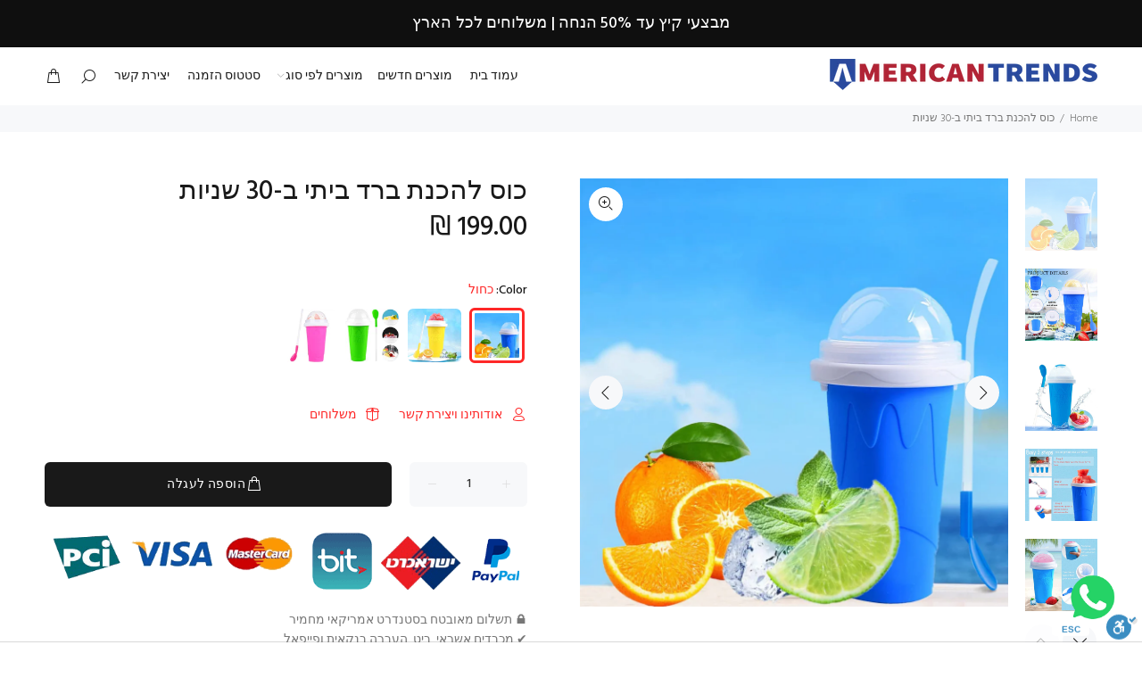

--- FILE ---
content_type: text/html; charset=utf-8
request_url: https://americantrends.co.il/products/magic-slushy-maker-cup
body_size: 41917
content:
<!doctype html>
<!--[if IE 9]> <html class="ie9 no-js rtlstyle" lang="he"> <![endif]-->
<!--[if (gt IE 9)|!(IE)]><!--> <html class="no-js rtlstyle" lang="he"> <!--<![endif]-->
<head>
  <!-- Global site tag (gtag.js) - Google Analytics -->
<script async src="https://www.googletagmanager.com/gtag/js?id=G-1SK8ST5YQB"></script>
<script>
  window.dataLayer = window.dataLayer || [];
  function gtag(){dataLayer.push(arguments);}
  gtag('js', new Date());

  gtag('config', 'G-1SK8ST5YQB');
</script>
  <!-- Basic page needs ================================================== -->
  <meta charset="utf-8">
  <!--[if IE]><meta http-equiv="X-UA-Compatible" content="IE=edge,chrome=1"><![endif]-->
  <meta name="viewport" content="width=device-width,initial-scale=1">
  <meta name="theme-color" content="#fe2828">
  <meta name="keywords" content="Shopify Template" />
  <meta name="author" content="p-themes">
  <link rel="canonical" href="https://americantrends.co.il/products/magic-slushy-maker-cup"><link rel="shortcut icon" href="//americantrends.co.il/cdn/shop/files/American_Trends_LOGO_FABI_32x32.png?v=1696486733" type="image/png"><!-- Title and description ================================================== --><title>כוס להכנת ברד ביתי ב-30 שניות
&ndash; American Trends - אמריקן טרנדס
</title><meta name="description" content="כוס הברד שכבשה את ארה&quot;ב נחתה בישראל  הפטנט המהפכני נחת בישראל - ואיתו תוכלו להתקרר בכיף בקיץ! מכינים ברד בתוך 30 שניות ובקלות. אין צורך בבטריות, קרח או חשמל. מכינים ברד בכל מקום, בקלות ועם כל נוזל שתבחרו (המלצה שלנו: קפה או ויטמניצ&#39;י&#39;ק לילדים. לא תתחרטו!) ✔️ טכנולוגיה להכנה מהירה - בתוך 30 שניות יש לכם ברד מוכן!  ✔️ פת"><!-- Social meta ================================================== --><!-- /snippets/social-meta-tags.liquid -->




<meta property="og:site_name" content="American Trends - אמריקן טרנדס">
<meta property="og:url" content="https://americantrends.co.il/products/magic-slushy-maker-cup">
<meta property="og:title" content="כוס להכנת ברד ביתי ב-30 שניות">
<meta property="og:type" content="product">
<meta property="og:description" content="כוס הברד שכבשה את ארה&quot;ב נחתה בישראל  הפטנט המהפכני נחת בישראל - ואיתו תוכלו להתקרר בכיף בקיץ! מכינים ברד בתוך 30 שניות ובקלות. אין צורך בבטריות, קרח או חשמל. מכינים ברד בכל מקום, בקלות ועם כל נוזל שתבחרו (המלצה שלנו: קפה או ויטמניצ&#39;י&#39;ק לילדים. לא תתחרטו!) ✔️ טכנולוגיה להכנה מהירה - בתוך 30 שניות יש לכם ברד מוכן!  ✔️ פת">

  <meta property="og:price:amount" content="199.00">
  <meta property="og:price:currency" content="ILS">

<meta property="og:image" content="http://americantrends.co.il/cdn/shop/products/Magic-Slushy-Maker-Cup-9_1200x1200.png?v=1652238328"><meta property="og:image" content="http://americantrends.co.il/cdn/shop/products/Magic-Slushy-Maker-Cup-2_1200x1200.png?v=1652238328"><meta property="og:image" content="http://americantrends.co.il/cdn/shop/products/Magic-Slushy-Maker-Cup-6_1200x1200.png?v=1652238328">
<meta property="og:image:secure_url" content="https://americantrends.co.il/cdn/shop/products/Magic-Slushy-Maker-Cup-9_1200x1200.png?v=1652238328"><meta property="og:image:secure_url" content="https://americantrends.co.il/cdn/shop/products/Magic-Slushy-Maker-Cup-2_1200x1200.png?v=1652238328"><meta property="og:image:secure_url" content="https://americantrends.co.il/cdn/shop/products/Magic-Slushy-Maker-Cup-6_1200x1200.png?v=1652238328">


<meta name="twitter:card" content="summary_large_image">
<meta name="twitter:title" content="כוס להכנת ברד ביתי ב-30 שניות">
<meta name="twitter:description" content="כוס הברד שכבשה את ארה&quot;ב נחתה בישראל  הפטנט המהפכני נחת בישראל - ואיתו תוכלו להתקרר בכיף בקיץ! מכינים ברד בתוך 30 שניות ובקלות. אין צורך בבטריות, קרח או חשמל. מכינים ברד בכל מקום, בקלות ועם כל נוזל שתבחרו (המלצה שלנו: קפה או ויטמניצ&#39;י&#39;ק לילדים. לא תתחרטו!) ✔️ טכנולוגיה להכנה מהירה - בתוך 30 שניות יש לכם ברד מוכן!  ✔️ פת">
<!-- Helpers ================================================== -->

  <!-- CSS ================================================== --><link href="https://fonts.googleapis.com/css?family=Hind:100,200,300,400,500,600,700,800,900" rel="stylesheet" defer>
<link href="//americantrends.co.il/cdn/shop/t/3/assets/theme.css?v=111675028052785637531751788614" rel="stylesheet" type="text/css" media="all" />
<link href="//americantrends.co.il/cdn/shop/t/3/assets/style-rtl.css?v=144958096151081003551642396206" rel="stylesheet" type="text/css" media="all" />
<script src="//americantrends.co.il/cdn/shop/t/3/assets/jquery.min.js?v=146653844047132007351642396201" defer="defer"></script><!-- Header hook for plugins ================================================== -->
  <script>window.performance && window.performance.mark && window.performance.mark('shopify.content_for_header.start');</script><meta name="google-site-verification" content="vng9L39bXvEmgFbUGWsjAzAvRhXeYV1FbWAdBTctdYE">
<meta name="facebook-domain-verification" content="p9pl9uc7brj58bmjjv9vn0cuxuyi60">
<meta id="shopify-digital-wallet" name="shopify-digital-wallet" content="/60941336767/digital_wallets/dialog">
<link rel="alternate" type="application/json+oembed" href="https://americantrends.co.il/products/magic-slushy-maker-cup.oembed">
<script async="async" src="/checkouts/internal/preloads.js?locale=he-IL"></script>
<script id="shopify-features" type="application/json">{"accessToken":"c2d8a5fe34cfb2bd69bf4d6fc4a51f98","betas":["rich-media-storefront-analytics"],"domain":"americantrends.co.il","predictiveSearch":false,"shopId":60941336767,"locale":"he"}</script>
<script>var Shopify = Shopify || {};
Shopify.shop = "thegreatstore10.myshopify.com";
Shopify.locale = "he";
Shopify.currency = {"active":"ILS","rate":"1.0"};
Shopify.country = "IL";
Shopify.theme = {"name":"Install-me-wokiee-v-2-1-1-shopify-2-0","id":128791281855,"schema_name":"Wokiee","schema_version":"2.1.1 shopify 2.0","theme_store_id":null,"role":"main"};
Shopify.theme.handle = "null";
Shopify.theme.style = {"id":null,"handle":null};
Shopify.cdnHost = "americantrends.co.il/cdn";
Shopify.routes = Shopify.routes || {};
Shopify.routes.root = "/";</script>
<script type="module">!function(o){(o.Shopify=o.Shopify||{}).modules=!0}(window);</script>
<script>!function(o){function n(){var o=[];function n(){o.push(Array.prototype.slice.apply(arguments))}return n.q=o,n}var t=o.Shopify=o.Shopify||{};t.loadFeatures=n(),t.autoloadFeatures=n()}(window);</script>
<script id="shop-js-analytics" type="application/json">{"pageType":"product"}</script>
<script defer="defer" async type="module" src="//americantrends.co.il/cdn/shopifycloud/shop-js/modules/v2/client.init-shop-cart-sync_C5BV16lS.en.esm.js"></script>
<script defer="defer" async type="module" src="//americantrends.co.il/cdn/shopifycloud/shop-js/modules/v2/chunk.common_CygWptCX.esm.js"></script>
<script type="module">
  await import("//americantrends.co.il/cdn/shopifycloud/shop-js/modules/v2/client.init-shop-cart-sync_C5BV16lS.en.esm.js");
await import("//americantrends.co.il/cdn/shopifycloud/shop-js/modules/v2/chunk.common_CygWptCX.esm.js");

  window.Shopify.SignInWithShop?.initShopCartSync?.({"fedCMEnabled":true,"windoidEnabled":true});

</script>
<script>(function() {
  var isLoaded = false;
  function asyncLoad() {
    if (isLoaded) return;
    isLoaded = true;
    var urls = ["https:\/\/loox.io\/widget\/N1bzwt9lTj\/loox.1642572353428.js?shop=thegreatstore10.myshopify.com","https:\/\/cdn.shopify.com\/s\/files\/1\/0033\/3538\/9233\/files\/pushdaddy_v90_test.js?shop=thegreatstore10.myshopify.com","https:\/\/cdn.shopify.com\/s\/files\/1\/0033\/3538\/9233\/files\/pushdaddy_a2.js?shop=thegreatstore10.myshopify.com","https:\/\/cdn.shopify.com\/s\/files\/1\/0033\/3538\/9233\/files\/pushdaddy_a7_livechat1_new2.js?v=1707659950\u0026shop=thegreatstore10.myshopify.com","https:\/\/cdn.hextom.com\/js\/ultimatesalesboost.js?shop=thegreatstore10.myshopify.com"];
    for (var i = 0; i < urls.length; i++) {
      var s = document.createElement('script');
      s.type = 'text/javascript';
      s.async = true;
      s.src = urls[i];
      var x = document.getElementsByTagName('script')[0];
      x.parentNode.insertBefore(s, x);
    }
  };
  if(window.attachEvent) {
    window.attachEvent('onload', asyncLoad);
  } else {
    window.addEventListener('load', asyncLoad, false);
  }
})();</script>
<script id="__st">var __st={"a":60941336767,"offset":7200,"reqid":"6b5aa652-87dc-4b2c-9ec3-174d24c04f4a-1768769088","pageurl":"americantrends.co.il\/products\/magic-slushy-maker-cup","u":"a0a170644f28","p":"product","rtyp":"product","rid":7240811446463};</script>
<script>window.ShopifyPaypalV4VisibilityTracking = true;</script>
<script id="captcha-bootstrap">!function(){'use strict';const t='contact',e='account',n='new_comment',o=[[t,t],['blogs',n],['comments',n],[t,'customer']],c=[[e,'customer_login'],[e,'guest_login'],[e,'recover_customer_password'],[e,'create_customer']],r=t=>t.map((([t,e])=>`form[action*='/${t}']:not([data-nocaptcha='true']) input[name='form_type'][value='${e}']`)).join(','),a=t=>()=>t?[...document.querySelectorAll(t)].map((t=>t.form)):[];function s(){const t=[...o],e=r(t);return a(e)}const i='password',u='form_key',d=['recaptcha-v3-token','g-recaptcha-response','h-captcha-response',i],f=()=>{try{return window.sessionStorage}catch{return}},m='__shopify_v',_=t=>t.elements[u];function p(t,e,n=!1){try{const o=window.sessionStorage,c=JSON.parse(o.getItem(e)),{data:r}=function(t){const{data:e,action:n}=t;return t[m]||n?{data:e,action:n}:{data:t,action:n}}(c);for(const[e,n]of Object.entries(r))t.elements[e]&&(t.elements[e].value=n);n&&o.removeItem(e)}catch(o){console.error('form repopulation failed',{error:o})}}const l='form_type',E='cptcha';function T(t){t.dataset[E]=!0}const w=window,h=w.document,L='Shopify',v='ce_forms',y='captcha';let A=!1;((t,e)=>{const n=(g='f06e6c50-85a8-45c8-87d0-21a2b65856fe',I='https://cdn.shopify.com/shopifycloud/storefront-forms-hcaptcha/ce_storefront_forms_captcha_hcaptcha.v1.5.2.iife.js',D={infoText:'Protected by hCaptcha',privacyText:'Privacy',termsText:'Terms'},(t,e,n)=>{const o=w[L][v],c=o.bindForm;if(c)return c(t,g,e,D).then(n);var r;o.q.push([[t,g,e,D],n]),r=I,A||(h.body.append(Object.assign(h.createElement('script'),{id:'captcha-provider',async:!0,src:r})),A=!0)});var g,I,D;w[L]=w[L]||{},w[L][v]=w[L][v]||{},w[L][v].q=[],w[L][y]=w[L][y]||{},w[L][y].protect=function(t,e){n(t,void 0,e),T(t)},Object.freeze(w[L][y]),function(t,e,n,w,h,L){const[v,y,A,g]=function(t,e,n){const i=e?o:[],u=t?c:[],d=[...i,...u],f=r(d),m=r(i),_=r(d.filter((([t,e])=>n.includes(e))));return[a(f),a(m),a(_),s()]}(w,h,L),I=t=>{const e=t.target;return e instanceof HTMLFormElement?e:e&&e.form},D=t=>v().includes(t);t.addEventListener('submit',(t=>{const e=I(t);if(!e)return;const n=D(e)&&!e.dataset.hcaptchaBound&&!e.dataset.recaptchaBound,o=_(e),c=g().includes(e)&&(!o||!o.value);(n||c)&&t.preventDefault(),c&&!n&&(function(t){try{if(!f())return;!function(t){const e=f();if(!e)return;const n=_(t);if(!n)return;const o=n.value;o&&e.removeItem(o)}(t);const e=Array.from(Array(32),(()=>Math.random().toString(36)[2])).join('');!function(t,e){_(t)||t.append(Object.assign(document.createElement('input'),{type:'hidden',name:u})),t.elements[u].value=e}(t,e),function(t,e){const n=f();if(!n)return;const o=[...t.querySelectorAll(`input[type='${i}']`)].map((({name:t})=>t)),c=[...d,...o],r={};for(const[a,s]of new FormData(t).entries())c.includes(a)||(r[a]=s);n.setItem(e,JSON.stringify({[m]:1,action:t.action,data:r}))}(t,e)}catch(e){console.error('failed to persist form',e)}}(e),e.submit())}));const S=(t,e)=>{t&&!t.dataset[E]&&(n(t,e.some((e=>e===t))),T(t))};for(const o of['focusin','change'])t.addEventListener(o,(t=>{const e=I(t);D(e)&&S(e,y())}));const B=e.get('form_key'),M=e.get(l),P=B&&M;t.addEventListener('DOMContentLoaded',(()=>{const t=y();if(P)for(const e of t)e.elements[l].value===M&&p(e,B);[...new Set([...A(),...v().filter((t=>'true'===t.dataset.shopifyCaptcha))])].forEach((e=>S(e,t)))}))}(h,new URLSearchParams(w.location.search),n,t,e,['guest_login'])})(!0,!0)}();</script>
<script integrity="sha256-4kQ18oKyAcykRKYeNunJcIwy7WH5gtpwJnB7kiuLZ1E=" data-source-attribution="shopify.loadfeatures" defer="defer" src="//americantrends.co.il/cdn/shopifycloud/storefront/assets/storefront/load_feature-a0a9edcb.js" crossorigin="anonymous"></script>
<script data-source-attribution="shopify.dynamic_checkout.dynamic.init">var Shopify=Shopify||{};Shopify.PaymentButton=Shopify.PaymentButton||{isStorefrontPortableWallets:!0,init:function(){window.Shopify.PaymentButton.init=function(){};var t=document.createElement("script");t.src="https://americantrends.co.il/cdn/shopifycloud/portable-wallets/latest/portable-wallets.he.js",t.type="module",document.head.appendChild(t)}};
</script>
<script data-source-attribution="shopify.dynamic_checkout.buyer_consent">
  function portableWalletsHideBuyerConsent(e){var t=document.getElementById("shopify-buyer-consent"),n=document.getElementById("shopify-subscription-policy-button");t&&n&&(t.classList.add("hidden"),t.setAttribute("aria-hidden","true"),n.removeEventListener("click",e))}function portableWalletsShowBuyerConsent(e){var t=document.getElementById("shopify-buyer-consent"),n=document.getElementById("shopify-subscription-policy-button");t&&n&&(t.classList.remove("hidden"),t.removeAttribute("aria-hidden"),n.addEventListener("click",e))}window.Shopify?.PaymentButton&&(window.Shopify.PaymentButton.hideBuyerConsent=portableWalletsHideBuyerConsent,window.Shopify.PaymentButton.showBuyerConsent=portableWalletsShowBuyerConsent);
</script>
<script data-source-attribution="shopify.dynamic_checkout.cart.bootstrap">document.addEventListener("DOMContentLoaded",(function(){function t(){return document.querySelector("shopify-accelerated-checkout-cart, shopify-accelerated-checkout")}if(t())Shopify.PaymentButton.init();else{new MutationObserver((function(e,n){t()&&(Shopify.PaymentButton.init(),n.disconnect())})).observe(document.body,{childList:!0,subtree:!0})}}));
</script>
<script id="sections-script" data-sections="promo-fixed" defer="defer" src="//americantrends.co.il/cdn/shop/t/3/compiled_assets/scripts.js?787"></script>
<script>window.performance && window.performance.mark && window.performance.mark('shopify.content_for_header.end');</script>
  <!-- /Header hook for plugins ================================================== --><style>
    [data-rating="0.0"]{
      display:none !important;
    }
  </style><style>
    .tt-flbtn.disabled{
    opacity: 0.3;
    }
  </style>

	<script>var loox_global_hash = '1764071096941';</script><style>.loox-reviews-default { max-width: 1200px; margin: 0 auto; }</style>
 
<!-- "snippets/alireviews_core.liquid" was not rendered, the associated app was uninstalled --> 
 <!-- Hotjar Tracking Code for https://americantrends.co.il/ -->
<script>
    (function(h,o,t,j,a,r){
        h.hj=h.hj||function(){(h.hj.q=h.hj.q||[]).push(arguments)};
        h._hjSettings={hjid:2855816,hjsv:6};
        a=o.getElementsByTagName('head')[0];
        r=o.createElement('script');r.async=1;
        r.src=t+h._hjSettings.hjid+j+h._hjSettings.hjsv;
        a.appendChild(r);
    })(window,document,'https://static.hotjar.com/c/hotjar-','.js?sv=');
</script>
<!-- Google Tag Manager -->
<script>(function(w,d,s,l,i){w[l]=w[l]||[];w[l].push({'gtm.start':
new Date().getTime(),event:'gtm.js'});var f=d.getElementsByTagName(s)[0],
j=d.createElement(s),dl=l!='dataLayer'?'&l='+l:'';j.async=true;j.src=
'https://www.googletagmanager.com/gtm.js?id='+i+dl;f.parentNode.insertBefore(j,f);
})(window,document,'script','dataLayer','GTM-T5GD7QQ2');</script>
<!-- End Google Tag Manager -->
 <!-- BEGIN app block: shopify://apps/pushdaddy-whatsapp-chat-api/blocks/app-embed/e3f2054d-bf7b-4e63-8db3-00712592382c -->
  
<script>
   var random_numberyryt = "id" + Math.random().toString(16).slice(2);
</script>

 <div id="shopify-block-placeholder_pdaddychat" class="shopify-block shopify-app-block" data-block-handle="app-embed">
 </div>

<script>
  document.getElementById('shopify-block-placeholder_pdaddychat').id = 'shopify-block-' + random_numberyryt;
if (!window.wwhatsappJs_new2a) {
    try {
        window.wwhatsappJs_new2a = {};
        wwhatsappJs_new2a.WhatsApp_new2a = {
            metafields: {
                shop: "thegreatstore10.myshopify.com",
                settings: {"block_order":["15000091599"],"blocks":{"15000091599":{"disabled":"0","number":"972553056829","name":"אילן","label":"תמיכה ","avatar":"https://cdn.shopify.com/s/files/1/0033/3538/9233/files/Male-1.png?v=1628343022","online":"0","timezone":"Asia/Jerusalem","cid":"15000091599","ciiid":"85800","sunday":{"enabled":"1","range":"0,1439"},"monday":{"enabled":"1","range":"0,1439"},"tuesday":{"enabled":"1","range":"0,1439"},"wednesday":{"enabled":"1","range":"0,1439"},"thursday":{"enabled":"1","range":"0,1439"},"friday":{"enabled":"1","range":"0,1439"},"saturday":{"enabled":"1","range":"0,1439"},"offline":"","chat":{"enabled":"1","greeting":"היי, כתבו לנו כאן ישירות לוואטסאפ שלנו, ונשמח לחזור אליכם בשעות הפעילות."},"message":"אני צריך/ה עזרה","page_url":"0"}},"style":{"pattern":"100","customized":{"enabled":"1","color":"#EAD7BA","background":"#102033","background_img":"","svg_color":"","background_img_main":"https://cdn.shopify.com/s/files/1/0033/3538/9233/files/504.png","button_animation":"","background_pic_header":"","auto_start":"9999000","hide_buttonsx":"0","icon_width":"60","chat_width":"376","border_radius":"50","icon_position":"50","compact_normal":"2","secondary_button":"0","secondary_button_link":"","secondary_text":"","pages_display":"/pages/,/,/collections/,/products/,/cart/,/orders/,/checkouts/,/blogs/,/password/","updown_bottom":"20","labelradius":"8","updown_bottom_m":"46","updown_bottom2":"0","widget_optin":"","leftright_label":"0","updown_share":"30","secondary_button_bgcolor":"#FFFFFF","secondary_button_tcolor":"#0084FF","secondary_button_lcolor":"#0084FF","leftt_rightt":"2","leftt_rightt_sec":"12","animation_count":"onlythree","font_weight":"600","animation_iteration":"3","extend_header_img":"0","font":"Muli","font_size":"16","abandned_cart_enabled":"1","auto_hide_share":"10000000000","auto_hide_chat":"999999999000","final_leftright_second_position":"left","remove_bottom":"1","header_text_color":"","header_bg_color":"#","share_icons_display":"Whatsapp","share_size":"40","share_radius":"0","svg_yes":"0","svg_yes_icon":"0","share_trans":"0","what_bg":"","body_bgcolor":"","abandoned_kakkar":"1","shadow_yn":"0","mobile_label_yn":"1","google_ec":"whatsapp_pushdaddy","google_el":"whatsapp_pushdaddy","google_ea":"whatsapp_pushdaddy","fpixel_en":"whatsapp_pushdaddy","insta_username":"","fb_username":"","email_username":"","faq_yn":"0","chatbox_radius":"8","clicktcart_text":"We are 24x7 available for chat. feel free to chat","live_whatsapp":"1","live_whatsapp_mobile":"1","bot_yn":"0","advance_bot":"0","botus":"1","clicktcart_anim_c":"pwapp-onlyonce","clicktcart":"0","ctaction_animation":"pwapp-bounce","order_conf":true,"whatsapp_yn":"0","header_posit_img":"center","remove_bg":"0","img_cntt":"10000000000000000","ordertrack_url":"","chatbox_height":"70","title_textsize":"24","waving_img":"","merged_icons":"0","merged_icons_display":"NO","blink_circle":"0","blink_animation":"pwapp-zooml","blink_circle_color":"#fff","blink_circle_bg":"red","trackingon":"1","chatnow_color":"#000","label_bgcolor":"#fff","faq_color":"black","leftrightclose":"left","header_flat":"1","adddv_bott":"","etext1":"Please introduce yourself","etext2":"Enter your email","etext3":"Send","etext4":"Thank You","etext5":"2000","scaleicon":"1","scaleicon_m":"1","emailpop":"0","signuppopup":"","flyer_chat":"0","flyer_chat_m":"0","flyer_text":"","flyer_img":"","merge_bot_button":"0","wallyn":"0","lang_support":"en"}},"share":{"desktop":{"disabled":"1","position":"left"},"mobile":{"disabled":"1","position":"left"},"style":{"color":"#332007","background":"#FFC229"},"texts":{"button":"","message":""}},"push_notif":{"headertttext":"Never miss a sale 🛍️","bodytextt":"Subscribe to get updates on new products and exclusive promotions","acceppttextt":"Accept","dennnyyextt":"Deny"},"addtocart":{"style":{"mobile":"0","desktop":"0","replace_yn":"0","but_bgcolor":"","but_tcolor":"","but_fsize":"0","but_radius":"0","button_wid":"0","button_pad":"0","but_bor_col":"","but_bor_wid":"0"},"texts":{"but_label1":"","but_link1":"","but_label2":"","but_link2":""}},"faq_quick_reply":[],"faq_block_order":[],"faq_blocks":[],"faq_texts":{"category":"FAQ Categories","featured":"General questions","search":"Search on Helpdesk","results":"Results for terms","no_results":"Sorry, no results found. Please try another keyword."},"track_url":"https://way2enjoy.com/shopify/1/whatsapp-chat/tracking_1.php","charge":true,"desktop":{"disabled":"0","position":"right","layout":"button"},"mobile":{"disabled":"0","position":"right","layout":"button"},"texts":{"title":"👋","description":"ברוכים הבאים","prefilledt":"אני צריך/ה עזרה","note":"בדרך כלל אנו עונים בתוך מס' שעות","button":"","button_m":"","bot_tri_button":"Order Status","placeholder":"התחל צ'אט","emoji_search":"Search emoji…","emoji_frequently":"Frequently used","emoji_people":"People","emoji_nature":"Nature","emoji_objects":"Objects","emoji_places":"Places","emoji_symbols":"Symbols","emoji_not_found":"No emoji could be found"}},
				
            }
        };
        // Any additional code...
    } catch (e) {
        console.error('An error occurred in the script:', e);
    }
}

  const blocksyyy = wwhatsappJs_new2a.WhatsApp_new2a.metafields.settings.blocks;
for (const blockId in blocksyyy) {
    if (blocksyyy.hasOwnProperty(blockId)) {
        const block = blocksyyy[blockId]; 
        const ciiid_value = block.ciiid;   
        const pdaddy_website = block.websiteee;   

		
		
         localStorage.setItem('pdaddy_ciiid', ciiid_value);
		          localStorage.setItem('pdaddy_website', pdaddy_website);
       // console.log(`Stored ciiid for block ${blockId}: ${ciiid_value}`);
    }
}




</script>






<!-- END app block --><!-- BEGIN app block: shopify://apps/also-bought/blocks/app-embed-block/b94b27b4-738d-4d92-9e60-43c22d1da3f2 --><script>
    window.codeblackbelt = window.codeblackbelt || {};
    window.codeblackbelt.shop = window.codeblackbelt.shop || 'thegreatstore10.myshopify.com';
    
        window.codeblackbelt.productId = 7240811446463;</script><script src="//cdn.codeblackbelt.com/widgets/also-bought/main.min.js?version=2026011822+0200" async></script>
<!-- END app block --><!-- BEGIN app block: shopify://apps/menulock-disable-right-click/blocks/menulock/1342e2cd-2ecf-46e6-ad53-7e2e0211e393 --><script>
if (!window.__menulock_initialized) {
  window.__menulock_initialized = true;

  const isMobile = window.navigator.userAgent.match(/mobi/i);
  if (!isMobile) {

    
      // If you've disabled everything we can safely blacklist all events.
      document.addEventListener("contextmenu", function(event) {
        var notInput = (event.target || event.srcElement).tagName.toLowerCase() !== "input" && (event.target || event.srcElement).tagName.toLowerCase() !== "textarea";
        if (notInput) {
          event.preventDefault();
        }
      });
    

    // disable_right_click_text
    
        document.addEventListener("contextmenu", function(event) {
          var notInput = (event.target || event.srcElement).tagName.toLowerCase() !== "input" && (event.target || event.srcElement).tagName.toLowerCase() !== "textarea";
          if (notInput && (event.target || event.srcElement).innerText) {
            event.preventDefault();
          }
        });

        const textProtectionStyle = document.createElement("style");
        textProtectionStyle.type = "text/css";
        textProtectionStyle.innerHTML = 'body {' +
            '-webkit-touch-callout: none;' +
            '-webkit-user-select: none;' +
            '-khtml-user-select: none;' +
            '-moz-user-select: none;' +
            '-ms-user-select: none;' +
            'user-select: none;' +
          '}' +
          /* Fix for https://girlgone.boutique/ */
          '.powr-countdown-timer iframe {' +
            'pointer-events: none;' +
          '}';
        document.head.appendChild(textProtectionStyle);
    

    // disable_right_click_img
    
        document.addEventListener("mousedown", function(event) {
          if ((event.target || event.srcElement).tagName.toLowerCase() === "img") {
            // Middle-click to open in new tab
            if (event.which == 2) {
              event.preventDefault();
            }
          }
        });
        document.addEventListener("contextmenu", function(event) {
          if ((event.target || event.srcElement).tagName.toLowerCase() === "img") {
            event.preventDefault();
          }
        });
        // Drag and drop <img> elements
        const imageDragStyle = document.createElement("style");
        imageDragStyle.type = "text/css";
        imageDragStyle.innerHTML = 'img {' +
            '-webkit-user-drag: none;' +
            'user-drag: none;' +
          '}';
        document.head.appendChild(imageDragStyle);
        const disableDragAndDrop = function(){
          document.body.setAttribute("ondragstart", "return false;");
          document.body.setAttribute("ondrop", "return false;");
        };
        if (document.readyState === "complete" || document.readyState === "interactive") {
          disableDragAndDrop();
        } else {
          document.addEventListener("DOMContentLoaded", disableDragAndDrop);
        }
    

    // disable_right_click_bg_img
    
        document.addEventListener("contextmenu", function(event) {
          if ((event.target || event.srcElement).style.backgroundImage) {
            event.preventDefault();
          }
        });
    

    // disable_cut_copy 
    
        document.addEventListener("copy", function(event) {
          if (
            (event.target || event.srcElement).tagName.toLowerCase() !== "input" &&
            (event.target || event.srcElement).tagName.toLowerCase() !== "textarea"
          ) {
            event.preventDefault();
          }
        });

        document.addEventListener("cut", function(event) {
          if (
            (event.target || event.srcElement).tagName.toLowerCase() != "input" &&
            (event.target || event.srcElement).tagName.toLowerCase() != "textarea"
          ) {
            event.preventDefault();
          }
        });
    
  } else {
    // disable_select_mobile
    
        const bodySelectStyle = document.createElement("style");
        bodySelectStyle.type = "text/css";
        bodySelectStyle.innerHTML = 'body {' +
            '-webkit-touch-callout: none;' +
            '-webkit-user-select: none;' +
            '-khtml-user-select: none;' +
            '-moz-user-select: none;' +
            '-ms-user-select: none;' +
            'user-select: none;' +
          '}';
        document.head.appendChild(bodySelectStyle);
    

    // disable_image_select_mobile
    
        const imageSelectStyle = document.createElement("style");
        imageSelectStyle.type = "text/css";
        imageSelectStyle.innerHTML = 'img {' +
            '-webkit-touch-callout: none;' +
            '-webkit-user-select: none;' +
            '-khtml-user-select: none;' +
            '-moz-user-select: none;' +
            '-ms-user-select: none;' +
            'user-select: none;' +
            'pointer-events: none;' +
          '}' +
          /* In the case: <a href=''><img /></a>, pointer-events: none will
          break links. E.g. carousel on https://andwelldressed.com/ */
          'a > img {' +
            'pointer-events: auto;' +
          '}' +
          /* Specific fix for FlexSlider: http://flexslider.woothemes.com/thumbnail-controlnav.html
          Used on e.g. https://www.uniquekidz.shop/collections/nicu-boy-sleepers/products/itty-bitty-baby-classic-hooded-cuddler-blue
          and attaches click events directly on the image. This requires pointer
          events to work. */
          '.flex-control-thumbs li > img {' +
            'pointer-events: auto;' +
          '}' +
          /* Specific fix for ryviu, to make product review thumbnails 
          tappable on mobile. Used on e.g. https://everimports.com/products/fone-sem-fio-ultra-led */
          'ryviu-widget li > img {' +
            'pointer-events: auto;' +
          '}';
        document.head.appendChild(imageSelectStyle);

        document.addEventListener("contextmenu", function(event) {
          if ((event.target || event.srcElement).tagName.toLowerCase() === "img") {
            event.preventDefault();
          }
        });
    
  }
}
</script>

<!-- END app block --><script src="https://cdn.shopify.com/extensions/747c5c4f-01f6-4977-a618-0a92d9ef14e9/pushdaddy-whatsapp-live-chat-340/assets/pushdaddy_a7_livechat1_new4.js" type="text/javascript" defer="defer"></script>
<link href="https://cdn.shopify.com/extensions/747c5c4f-01f6-4977-a618-0a92d9ef14e9/pushdaddy-whatsapp-live-chat-340/assets/pwhatsapp119ba1.scss.css" rel="stylesheet" type="text/css" media="all">
<script src="https://cdn.shopify.com/extensions/019bc832-2567-76d1-a4f0-9d7b9fba6249/hextom-sales-boost-70/assets/ultimatesalesboost.js" type="text/javascript" defer="defer"></script>
<link href="https://monorail-edge.shopifysvc.com" rel="dns-prefetch">
<script>(function(){if ("sendBeacon" in navigator && "performance" in window) {try {var session_token_from_headers = performance.getEntriesByType('navigation')[0].serverTiming.find(x => x.name == '_s').description;} catch {var session_token_from_headers = undefined;}var session_cookie_matches = document.cookie.match(/_shopify_s=([^;]*)/);var session_token_from_cookie = session_cookie_matches && session_cookie_matches.length === 2 ? session_cookie_matches[1] : "";var session_token = session_token_from_headers || session_token_from_cookie || "";function handle_abandonment_event(e) {var entries = performance.getEntries().filter(function(entry) {return /monorail-edge.shopifysvc.com/.test(entry.name);});if (!window.abandonment_tracked && entries.length === 0) {window.abandonment_tracked = true;var currentMs = Date.now();var navigation_start = performance.timing.navigationStart;var payload = {shop_id: 60941336767,url: window.location.href,navigation_start,duration: currentMs - navigation_start,session_token,page_type: "product"};window.navigator.sendBeacon("https://monorail-edge.shopifysvc.com/v1/produce", JSON.stringify({schema_id: "online_store_buyer_site_abandonment/1.1",payload: payload,metadata: {event_created_at_ms: currentMs,event_sent_at_ms: currentMs}}));}}window.addEventListener('pagehide', handle_abandonment_event);}}());</script>
<script id="web-pixels-manager-setup">(function e(e,d,r,n,o){if(void 0===o&&(o={}),!Boolean(null===(a=null===(i=window.Shopify)||void 0===i?void 0:i.analytics)||void 0===a?void 0:a.replayQueue)){var i,a;window.Shopify=window.Shopify||{};var t=window.Shopify;t.analytics=t.analytics||{};var s=t.analytics;s.replayQueue=[],s.publish=function(e,d,r){return s.replayQueue.push([e,d,r]),!0};try{self.performance.mark("wpm:start")}catch(e){}var l=function(){var e={modern:/Edge?\/(1{2}[4-9]|1[2-9]\d|[2-9]\d{2}|\d{4,})\.\d+(\.\d+|)|Firefox\/(1{2}[4-9]|1[2-9]\d|[2-9]\d{2}|\d{4,})\.\d+(\.\d+|)|Chrom(ium|e)\/(9{2}|\d{3,})\.\d+(\.\d+|)|(Maci|X1{2}).+ Version\/(15\.\d+|(1[6-9]|[2-9]\d|\d{3,})\.\d+)([,.]\d+|)( \(\w+\)|)( Mobile\/\w+|) Safari\/|Chrome.+OPR\/(9{2}|\d{3,})\.\d+\.\d+|(CPU[ +]OS|iPhone[ +]OS|CPU[ +]iPhone|CPU IPhone OS|CPU iPad OS)[ +]+(15[._]\d+|(1[6-9]|[2-9]\d|\d{3,})[._]\d+)([._]\d+|)|Android:?[ /-](13[3-9]|1[4-9]\d|[2-9]\d{2}|\d{4,})(\.\d+|)(\.\d+|)|Android.+Firefox\/(13[5-9]|1[4-9]\d|[2-9]\d{2}|\d{4,})\.\d+(\.\d+|)|Android.+Chrom(ium|e)\/(13[3-9]|1[4-9]\d|[2-9]\d{2}|\d{4,})\.\d+(\.\d+|)|SamsungBrowser\/([2-9]\d|\d{3,})\.\d+/,legacy:/Edge?\/(1[6-9]|[2-9]\d|\d{3,})\.\d+(\.\d+|)|Firefox\/(5[4-9]|[6-9]\d|\d{3,})\.\d+(\.\d+|)|Chrom(ium|e)\/(5[1-9]|[6-9]\d|\d{3,})\.\d+(\.\d+|)([\d.]+$|.*Safari\/(?![\d.]+ Edge\/[\d.]+$))|(Maci|X1{2}).+ Version\/(10\.\d+|(1[1-9]|[2-9]\d|\d{3,})\.\d+)([,.]\d+|)( \(\w+\)|)( Mobile\/\w+|) Safari\/|Chrome.+OPR\/(3[89]|[4-9]\d|\d{3,})\.\d+\.\d+|(CPU[ +]OS|iPhone[ +]OS|CPU[ +]iPhone|CPU IPhone OS|CPU iPad OS)[ +]+(10[._]\d+|(1[1-9]|[2-9]\d|\d{3,})[._]\d+)([._]\d+|)|Android:?[ /-](13[3-9]|1[4-9]\d|[2-9]\d{2}|\d{4,})(\.\d+|)(\.\d+|)|Mobile Safari.+OPR\/([89]\d|\d{3,})\.\d+\.\d+|Android.+Firefox\/(13[5-9]|1[4-9]\d|[2-9]\d{2}|\d{4,})\.\d+(\.\d+|)|Android.+Chrom(ium|e)\/(13[3-9]|1[4-9]\d|[2-9]\d{2}|\d{4,})\.\d+(\.\d+|)|Android.+(UC? ?Browser|UCWEB|U3)[ /]?(15\.([5-9]|\d{2,})|(1[6-9]|[2-9]\d|\d{3,})\.\d+)\.\d+|SamsungBrowser\/(5\.\d+|([6-9]|\d{2,})\.\d+)|Android.+MQ{2}Browser\/(14(\.(9|\d{2,})|)|(1[5-9]|[2-9]\d|\d{3,})(\.\d+|))(\.\d+|)|K[Aa][Ii]OS\/(3\.\d+|([4-9]|\d{2,})\.\d+)(\.\d+|)/},d=e.modern,r=e.legacy,n=navigator.userAgent;return n.match(d)?"modern":n.match(r)?"legacy":"unknown"}(),u="modern"===l?"modern":"legacy",c=(null!=n?n:{modern:"",legacy:""})[u],f=function(e){return[e.baseUrl,"/wpm","/b",e.hashVersion,"modern"===e.buildTarget?"m":"l",".js"].join("")}({baseUrl:d,hashVersion:r,buildTarget:u}),m=function(e){var d=e.version,r=e.bundleTarget,n=e.surface,o=e.pageUrl,i=e.monorailEndpoint;return{emit:function(e){var a=e.status,t=e.errorMsg,s=(new Date).getTime(),l=JSON.stringify({metadata:{event_sent_at_ms:s},events:[{schema_id:"web_pixels_manager_load/3.1",payload:{version:d,bundle_target:r,page_url:o,status:a,surface:n,error_msg:t},metadata:{event_created_at_ms:s}}]});if(!i)return console&&console.warn&&console.warn("[Web Pixels Manager] No Monorail endpoint provided, skipping logging."),!1;try{return self.navigator.sendBeacon.bind(self.navigator)(i,l)}catch(e){}var u=new XMLHttpRequest;try{return u.open("POST",i,!0),u.setRequestHeader("Content-Type","text/plain"),u.send(l),!0}catch(e){return console&&console.warn&&console.warn("[Web Pixels Manager] Got an unhandled error while logging to Monorail."),!1}}}}({version:r,bundleTarget:l,surface:e.surface,pageUrl:self.location.href,monorailEndpoint:e.monorailEndpoint});try{o.browserTarget=l,function(e){var d=e.src,r=e.async,n=void 0===r||r,o=e.onload,i=e.onerror,a=e.sri,t=e.scriptDataAttributes,s=void 0===t?{}:t,l=document.createElement("script"),u=document.querySelector("head"),c=document.querySelector("body");if(l.async=n,l.src=d,a&&(l.integrity=a,l.crossOrigin="anonymous"),s)for(var f in s)if(Object.prototype.hasOwnProperty.call(s,f))try{l.dataset[f]=s[f]}catch(e){}if(o&&l.addEventListener("load",o),i&&l.addEventListener("error",i),u)u.appendChild(l);else{if(!c)throw new Error("Did not find a head or body element to append the script");c.appendChild(l)}}({src:f,async:!0,onload:function(){if(!function(){var e,d;return Boolean(null===(d=null===(e=window.Shopify)||void 0===e?void 0:e.analytics)||void 0===d?void 0:d.initialized)}()){var d=window.webPixelsManager.init(e)||void 0;if(d){var r=window.Shopify.analytics;r.replayQueue.forEach((function(e){var r=e[0],n=e[1],o=e[2];d.publishCustomEvent(r,n,o)})),r.replayQueue=[],r.publish=d.publishCustomEvent,r.visitor=d.visitor,r.initialized=!0}}},onerror:function(){return m.emit({status:"failed",errorMsg:"".concat(f," has failed to load")})},sri:function(e){var d=/^sha384-[A-Za-z0-9+/=]+$/;return"string"==typeof e&&d.test(e)}(c)?c:"",scriptDataAttributes:o}),m.emit({status:"loading"})}catch(e){m.emit({status:"failed",errorMsg:(null==e?void 0:e.message)||"Unknown error"})}}})({shopId: 60941336767,storefrontBaseUrl: "https://americantrends.co.il",extensionsBaseUrl: "https://extensions.shopifycdn.com/cdn/shopifycloud/web-pixels-manager",monorailEndpoint: "https://monorail-edge.shopifysvc.com/unstable/produce_batch",surface: "storefront-renderer",enabledBetaFlags: ["2dca8a86"],webPixelsConfigList: [{"id":"1016889535","configuration":"{\"shop_id\":\"60941336767\",\"shop_domain\":\"thegreatstore10.myshopify.com\"}","eventPayloadVersion":"v1","runtimeContext":"STRICT","scriptVersion":"5e3d5e1b5722d4cd4411ebb64270f974","type":"APP","apiClientId":5049969,"privacyPurposes":["ANALYTICS","MARKETING","SALE_OF_DATA"],"dataSharingAdjustments":{"protectedCustomerApprovalScopes":[]}},{"id":"497483967","configuration":"{\"config\":\"{\\\"pixel_id\\\":\\\"G-1SK8ST5YQB\\\",\\\"target_country\\\":\\\"IL\\\",\\\"gtag_events\\\":[{\\\"type\\\":\\\"search\\\",\\\"action_label\\\":[\\\"G-1SK8ST5YQB\\\",\\\"AW-11029540638\\\/ztJDCOj8_YIYEJ7epYsp\\\"]},{\\\"type\\\":\\\"begin_checkout\\\",\\\"action_label\\\":[\\\"G-1SK8ST5YQB\\\",\\\"AW-11029540638\\\/RHKUCOX8_YIYEJ7epYsp\\\"]},{\\\"type\\\":\\\"view_item\\\",\\\"action_label\\\":[\\\"G-1SK8ST5YQB\\\",\\\"AW-11029540638\\\/z30ZCN_8_YIYEJ7epYsp\\\",\\\"MC-73CKNP0L23\\\"]},{\\\"type\\\":\\\"purchase\\\",\\\"action_label\\\":[\\\"G-1SK8ST5YQB\\\",\\\"AW-11029540638\\\/VAJHCNz8_YIYEJ7epYsp\\\",\\\"MC-73CKNP0L23\\\"]},{\\\"type\\\":\\\"page_view\\\",\\\"action_label\\\":[\\\"G-1SK8ST5YQB\\\",\\\"AW-11029540638\\\/MWl3CNn8_YIYEJ7epYsp\\\",\\\"MC-73CKNP0L23\\\"]},{\\\"type\\\":\\\"add_payment_info\\\",\\\"action_label\\\":[\\\"G-1SK8ST5YQB\\\",\\\"AW-11029540638\\\/_21TCOv8_YIYEJ7epYsp\\\"]},{\\\"type\\\":\\\"add_to_cart\\\",\\\"action_label\\\":[\\\"G-1SK8ST5YQB\\\",\\\"AW-11029540638\\\/Yjz-COL8_YIYEJ7epYsp\\\"]}],\\\"enable_monitoring_mode\\\":false}\"}","eventPayloadVersion":"v1","runtimeContext":"OPEN","scriptVersion":"b2a88bafab3e21179ed38636efcd8a93","type":"APP","apiClientId":1780363,"privacyPurposes":[],"dataSharingAdjustments":{"protectedCustomerApprovalScopes":["read_customer_address","read_customer_email","read_customer_name","read_customer_personal_data","read_customer_phone"]}},{"id":"428277951","configuration":"{\"pixelCode\":\"CEKCTA3C77U4J5OJ52LG\"}","eventPayloadVersion":"v1","runtimeContext":"STRICT","scriptVersion":"22e92c2ad45662f435e4801458fb78cc","type":"APP","apiClientId":4383523,"privacyPurposes":["ANALYTICS","MARKETING","SALE_OF_DATA"],"dataSharingAdjustments":{"protectedCustomerApprovalScopes":["read_customer_address","read_customer_email","read_customer_name","read_customer_personal_data","read_customer_phone"]}},{"id":"122618047","configuration":"{\"pixel_id\":\"718907089093274\",\"pixel_type\":\"facebook_pixel\",\"metaapp_system_user_token\":\"-\"}","eventPayloadVersion":"v1","runtimeContext":"OPEN","scriptVersion":"ca16bc87fe92b6042fbaa3acc2fbdaa6","type":"APP","apiClientId":2329312,"privacyPurposes":["ANALYTICS","MARKETING","SALE_OF_DATA"],"dataSharingAdjustments":{"protectedCustomerApprovalScopes":["read_customer_address","read_customer_email","read_customer_name","read_customer_personal_data","read_customer_phone"]}},{"id":"shopify-app-pixel","configuration":"{}","eventPayloadVersion":"v1","runtimeContext":"STRICT","scriptVersion":"0450","apiClientId":"shopify-pixel","type":"APP","privacyPurposes":["ANALYTICS","MARKETING"]},{"id":"shopify-custom-pixel","eventPayloadVersion":"v1","runtimeContext":"LAX","scriptVersion":"0450","apiClientId":"shopify-pixel","type":"CUSTOM","privacyPurposes":["ANALYTICS","MARKETING"]}],isMerchantRequest: false,initData: {"shop":{"name":"American Trends - אמריקן טרנדס","paymentSettings":{"currencyCode":"ILS"},"myshopifyDomain":"thegreatstore10.myshopify.com","countryCode":"IL","storefrontUrl":"https:\/\/americantrends.co.il"},"customer":null,"cart":null,"checkout":null,"productVariants":[{"price":{"amount":199.0,"currencyCode":"ILS"},"product":{"title":"כוס להכנת ברד ביתי ב-30 שניות","vendor":"American Trends","id":"7240811446463","untranslatedTitle":"כוס להכנת ברד ביתי ב-30 שניות","url":"\/products\/magic-slushy-maker-cup","type":""},"id":"41623639785663","image":{"src":"\/\/americantrends.co.il\/cdn\/shop\/products\/Magic-Slushy-Maker-Cup-9.png?v=1652238328"},"sku":"ShaBingCup-Blue","title":"כחול","untranslatedTitle":"כחול"},{"price":{"amount":199.0,"currencyCode":"ILS"},"product":{"title":"כוס להכנת ברד ביתי ב-30 שניות","vendor":"American Trends","id":"7240811446463","untranslatedTitle":"כוס להכנת ברד ביתי ב-30 שניות","url":"\/products\/magic-slushy-maker-cup","type":""},"id":"41623639818431","image":{"src":"\/\/americantrends.co.il\/cdn\/shop\/products\/Magic-Slushy-Maker-Cup-12.png?v=1652238328"},"sku":"ShaBingCup-Yellow","title":"צהוב","untranslatedTitle":"צהוב"},{"price":{"amount":199.0,"currencyCode":"ILS"},"product":{"title":"כוס להכנת ברד ביתי ב-30 שניות","vendor":"American Trends","id":"7240811446463","untranslatedTitle":"כוס להכנת ברד ביתי ב-30 שניות","url":"\/products\/magic-slushy-maker-cup","type":""},"id":"41623639851199","image":{"src":"\/\/americantrends.co.il\/cdn\/shop\/products\/Magic-Slushy-Maker-Cup-14.png?v=1652238328"},"sku":"ShaBingCup-Green","title":"ירוק","untranslatedTitle":"ירוק"},{"price":{"amount":199.0,"currencyCode":"ILS"},"product":{"title":"כוס להכנת ברד ביתי ב-30 שניות","vendor":"American Trends","id":"7240811446463","untranslatedTitle":"כוס להכנת ברד ביתי ב-30 שניות","url":"\/products\/magic-slushy-maker-cup","type":""},"id":"41623639883967","image":{"src":"\/\/americantrends.co.il\/cdn\/shop\/products\/Magic-Slushy-Maker-Cup-13.png?v=1652238328"},"sku":"ShaBingCup-Pink","title":"ורוד","untranslatedTitle":"ורוד"}],"purchasingCompany":null},},"https://americantrends.co.il/cdn","fcfee988w5aeb613cpc8e4bc33m6693e112",{"modern":"","legacy":""},{"shopId":"60941336767","storefrontBaseUrl":"https:\/\/americantrends.co.il","extensionBaseUrl":"https:\/\/extensions.shopifycdn.com\/cdn\/shopifycloud\/web-pixels-manager","surface":"storefront-renderer","enabledBetaFlags":"[\"2dca8a86\"]","isMerchantRequest":"false","hashVersion":"fcfee988w5aeb613cpc8e4bc33m6693e112","publish":"custom","events":"[[\"page_viewed\",{}],[\"product_viewed\",{\"productVariant\":{\"price\":{\"amount\":199.0,\"currencyCode\":\"ILS\"},\"product\":{\"title\":\"כוס להכנת ברד ביתי ב-30 שניות\",\"vendor\":\"American Trends\",\"id\":\"7240811446463\",\"untranslatedTitle\":\"כוס להכנת ברד ביתי ב-30 שניות\",\"url\":\"\/products\/magic-slushy-maker-cup\",\"type\":\"\"},\"id\":\"41623639785663\",\"image\":{\"src\":\"\/\/americantrends.co.il\/cdn\/shop\/products\/Magic-Slushy-Maker-Cup-9.png?v=1652238328\"},\"sku\":\"ShaBingCup-Blue\",\"title\":\"כחול\",\"untranslatedTitle\":\"כחול\"}}]]"});</script><script>
  window.ShopifyAnalytics = window.ShopifyAnalytics || {};
  window.ShopifyAnalytics.meta = window.ShopifyAnalytics.meta || {};
  window.ShopifyAnalytics.meta.currency = 'ILS';
  var meta = {"product":{"id":7240811446463,"gid":"gid:\/\/shopify\/Product\/7240811446463","vendor":"American Trends","type":"","handle":"magic-slushy-maker-cup","variants":[{"id":41623639785663,"price":19900,"name":"כוס להכנת ברד ביתי ב-30 שניות - כחול","public_title":"כחול","sku":"ShaBingCup-Blue"},{"id":41623639818431,"price":19900,"name":"כוס להכנת ברד ביתי ב-30 שניות - צהוב","public_title":"צהוב","sku":"ShaBingCup-Yellow"},{"id":41623639851199,"price":19900,"name":"כוס להכנת ברד ביתי ב-30 שניות - ירוק","public_title":"ירוק","sku":"ShaBingCup-Green"},{"id":41623639883967,"price":19900,"name":"כוס להכנת ברד ביתי ב-30 שניות - ורוד","public_title":"ורוד","sku":"ShaBingCup-Pink"}],"remote":false},"page":{"pageType":"product","resourceType":"product","resourceId":7240811446463,"requestId":"6b5aa652-87dc-4b2c-9ec3-174d24c04f4a-1768769088"}};
  for (var attr in meta) {
    window.ShopifyAnalytics.meta[attr] = meta[attr];
  }
</script>
<script class="analytics">
  (function () {
    var customDocumentWrite = function(content) {
      var jquery = null;

      if (window.jQuery) {
        jquery = window.jQuery;
      } else if (window.Checkout && window.Checkout.$) {
        jquery = window.Checkout.$;
      }

      if (jquery) {
        jquery('body').append(content);
      }
    };

    var hasLoggedConversion = function(token) {
      if (token) {
        return document.cookie.indexOf('loggedConversion=' + token) !== -1;
      }
      return false;
    }

    var setCookieIfConversion = function(token) {
      if (token) {
        var twoMonthsFromNow = new Date(Date.now());
        twoMonthsFromNow.setMonth(twoMonthsFromNow.getMonth() + 2);

        document.cookie = 'loggedConversion=' + token + '; expires=' + twoMonthsFromNow;
      }
    }

    var trekkie = window.ShopifyAnalytics.lib = window.trekkie = window.trekkie || [];
    if (trekkie.integrations) {
      return;
    }
    trekkie.methods = [
      'identify',
      'page',
      'ready',
      'track',
      'trackForm',
      'trackLink'
    ];
    trekkie.factory = function(method) {
      return function() {
        var args = Array.prototype.slice.call(arguments);
        args.unshift(method);
        trekkie.push(args);
        return trekkie;
      };
    };
    for (var i = 0; i < trekkie.methods.length; i++) {
      var key = trekkie.methods[i];
      trekkie[key] = trekkie.factory(key);
    }
    trekkie.load = function(config) {
      trekkie.config = config || {};
      trekkie.config.initialDocumentCookie = document.cookie;
      var first = document.getElementsByTagName('script')[0];
      var script = document.createElement('script');
      script.type = 'text/javascript';
      script.onerror = function(e) {
        var scriptFallback = document.createElement('script');
        scriptFallback.type = 'text/javascript';
        scriptFallback.onerror = function(error) {
                var Monorail = {
      produce: function produce(monorailDomain, schemaId, payload) {
        var currentMs = new Date().getTime();
        var event = {
          schema_id: schemaId,
          payload: payload,
          metadata: {
            event_created_at_ms: currentMs,
            event_sent_at_ms: currentMs
          }
        };
        return Monorail.sendRequest("https://" + monorailDomain + "/v1/produce", JSON.stringify(event));
      },
      sendRequest: function sendRequest(endpointUrl, payload) {
        // Try the sendBeacon API
        if (window && window.navigator && typeof window.navigator.sendBeacon === 'function' && typeof window.Blob === 'function' && !Monorail.isIos12()) {
          var blobData = new window.Blob([payload], {
            type: 'text/plain'
          });

          if (window.navigator.sendBeacon(endpointUrl, blobData)) {
            return true;
          } // sendBeacon was not successful

        } // XHR beacon

        var xhr = new XMLHttpRequest();

        try {
          xhr.open('POST', endpointUrl);
          xhr.setRequestHeader('Content-Type', 'text/plain');
          xhr.send(payload);
        } catch (e) {
          console.log(e);
        }

        return false;
      },
      isIos12: function isIos12() {
        return window.navigator.userAgent.lastIndexOf('iPhone; CPU iPhone OS 12_') !== -1 || window.navigator.userAgent.lastIndexOf('iPad; CPU OS 12_') !== -1;
      }
    };
    Monorail.produce('monorail-edge.shopifysvc.com',
      'trekkie_storefront_load_errors/1.1',
      {shop_id: 60941336767,
      theme_id: 128791281855,
      app_name: "storefront",
      context_url: window.location.href,
      source_url: "//americantrends.co.il/cdn/s/trekkie.storefront.cd680fe47e6c39ca5d5df5f0a32d569bc48c0f27.min.js"});

        };
        scriptFallback.async = true;
        scriptFallback.src = '//americantrends.co.il/cdn/s/trekkie.storefront.cd680fe47e6c39ca5d5df5f0a32d569bc48c0f27.min.js';
        first.parentNode.insertBefore(scriptFallback, first);
      };
      script.async = true;
      script.src = '//americantrends.co.il/cdn/s/trekkie.storefront.cd680fe47e6c39ca5d5df5f0a32d569bc48c0f27.min.js';
      first.parentNode.insertBefore(script, first);
    };
    trekkie.load(
      {"Trekkie":{"appName":"storefront","development":false,"defaultAttributes":{"shopId":60941336767,"isMerchantRequest":null,"themeId":128791281855,"themeCityHash":"18281251892346955007","contentLanguage":"he","currency":"ILS","eventMetadataId":"8a063063-6467-43a4-9319-016dd11566ed"},"isServerSideCookieWritingEnabled":true,"monorailRegion":"shop_domain","enabledBetaFlags":["65f19447"]},"Session Attribution":{},"S2S":{"facebookCapiEnabled":true,"source":"trekkie-storefront-renderer","apiClientId":580111}}
    );

    var loaded = false;
    trekkie.ready(function() {
      if (loaded) return;
      loaded = true;

      window.ShopifyAnalytics.lib = window.trekkie;

      var originalDocumentWrite = document.write;
      document.write = customDocumentWrite;
      try { window.ShopifyAnalytics.merchantGoogleAnalytics.call(this); } catch(error) {};
      document.write = originalDocumentWrite;

      window.ShopifyAnalytics.lib.page(null,{"pageType":"product","resourceType":"product","resourceId":7240811446463,"requestId":"6b5aa652-87dc-4b2c-9ec3-174d24c04f4a-1768769088","shopifyEmitted":true});

      var match = window.location.pathname.match(/checkouts\/(.+)\/(thank_you|post_purchase)/)
      var token = match? match[1]: undefined;
      if (!hasLoggedConversion(token)) {
        setCookieIfConversion(token);
        window.ShopifyAnalytics.lib.track("Viewed Product",{"currency":"ILS","variantId":41623639785663,"productId":7240811446463,"productGid":"gid:\/\/shopify\/Product\/7240811446463","name":"כוס להכנת ברד ביתי ב-30 שניות - כחול","price":"199.00","sku":"ShaBingCup-Blue","brand":"American Trends","variant":"כחול","category":"","nonInteraction":true,"remote":false},undefined,undefined,{"shopifyEmitted":true});
      window.ShopifyAnalytics.lib.track("monorail:\/\/trekkie_storefront_viewed_product\/1.1",{"currency":"ILS","variantId":41623639785663,"productId":7240811446463,"productGid":"gid:\/\/shopify\/Product\/7240811446463","name":"כוס להכנת ברד ביתי ב-30 שניות - כחול","price":"199.00","sku":"ShaBingCup-Blue","brand":"American Trends","variant":"כחול","category":"","nonInteraction":true,"remote":false,"referer":"https:\/\/americantrends.co.il\/products\/magic-slushy-maker-cup"});
      }
    });


        var eventsListenerScript = document.createElement('script');
        eventsListenerScript.async = true;
        eventsListenerScript.src = "//americantrends.co.il/cdn/shopifycloud/storefront/assets/shop_events_listener-3da45d37.js";
        document.getElementsByTagName('head')[0].appendChild(eventsListenerScript);

})();</script>
  <script>
  if (!window.ga || (window.ga && typeof window.ga !== 'function')) {
    window.ga = function ga() {
      (window.ga.q = window.ga.q || []).push(arguments);
      if (window.Shopify && window.Shopify.analytics && typeof window.Shopify.analytics.publish === 'function') {
        window.Shopify.analytics.publish("ga_stub_called", {}, {sendTo: "google_osp_migration"});
      }
      console.error("Shopify's Google Analytics stub called with:", Array.from(arguments), "\nSee https://help.shopify.com/manual/promoting-marketing/pixels/pixel-migration#google for more information.");
    };
    if (window.Shopify && window.Shopify.analytics && typeof window.Shopify.analytics.publish === 'function') {
      window.Shopify.analytics.publish("ga_stub_initialized", {}, {sendTo: "google_osp_migration"});
    }
  }
</script>
<script
  defer
  src="https://americantrends.co.il/cdn/shopifycloud/perf-kit/shopify-perf-kit-3.0.4.min.js"
  data-application="storefront-renderer"
  data-shop-id="60941336767"
  data-render-region="gcp-us-central1"
  data-page-type="product"
  data-theme-instance-id="128791281855"
  data-theme-name="Wokiee"
  data-theme-version="2.1.1 shopify 2.0"
  data-monorail-region="shop_domain"
  data-resource-timing-sampling-rate="10"
  data-shs="true"
  data-shs-beacon="true"
  data-shs-export-with-fetch="true"
  data-shs-logs-sample-rate="1"
  data-shs-beacon-endpoint="https://americantrends.co.il/api/collect"
></script>
</head>

<body class="pageproduct" 
      ><div id="shopify-section-show-helper" class="shopify-section"></div><div id="shopify-section-header-template" class="shopify-section"><header class="desctop-menu-large small-header"><nav class="panel-menu mobile-main-menu">
  <ul><li>
      <a href="/">עמוד בית</a></li><li>
      <a href="/collections/new-arrivals">מוצרים חדשים </a></li><li>
      <a href="/collections">מוצרים לפי סוג</a><ul><li>
          <a href="/collections/%D7%91%D7%A2%D7%9C%D7%99-%D7%97%D7%99%D7%99%D7%9D">בעלי חיים</a></li><li>
          <a href="/collections/%D7%92%D7%91-%D7%A2%D7%9C%D7%99%D7%95%D7%9F-%D7%95%D7%AA%D7%97%D7%AA%D7%95%D7%9F">מוצרים לגב</a></li><li>
          <a href="/collections/%D7%9E%D7%98%D7%91%D7%97">מטבח</a></li><li>
          <a href="/collections/%D7%A9%D7%A8%D7%A9%D7%A8%D7%90%D7%95%D7%AA-%D7%95%D7%A6%D7%9E%D7%99%D7%93%D7%99%D7%9D">שרשראות וצמידים</a></li><li>
          <a href="/collections/%D7%98%D7%99%D7%A4%D7%95%D7%97-%D7%A9%D7%99%D7%A2%D7%A8-%D7%92%D7%95%D7%A3-%D7%A0%D7%A9%D7%99%D7%9D">טיפוח גוף ושיער - נשים</a></li><li>
          <a href="/collections/%D7%98%D7%99%D7%A4%D7%95%D7%97-%D7%A9%D7%99%D7%A2%D7%A8-%D7%96%D7%A7%D7%9F-%D7%95%D7%A4%D7%99%D7%AA%D7%95%D7%97-%D7%92%D7%95%D7%A3-%D7%92%D7%91%D7%A8%D7%99%D7%9D">טיפוח שיער, זקן ופיתוח גוף - גברים</a></li><li>
          <a href="/collections/%D7%92%D7%90%D7%93%D7%92%D7%98%D7%99%D7%9D-%D7%95%D7%A9%D7%95%D7%A0%D7%95%D7%AA">גאדג'טים ושונות</a></li><li>
          <a href="/collections/%D7%9E%D7%A9%D7%97%D7%A7%D7%99-%D7%99%D7%9C%D7%93%D7%99%D7%9D">משחקי ילדים</a></li><li>
          <a href="/collections/%D7%9E%D7%97%D7%A0%D7%90%D7%95%D7%AA-%D7%95%D7%A7%D7%9E%D7%A4%D7%99%D7%A0%D7%92">מחנאות וקמפינג</a></li></ul></li><li>
      <a href="/pages/check-my-order-status">סטטוס הזמנה</a></li><li>
      <a href="/pages/contact">יצירת קשר </a></li></ul>
</nav><!-- tt-top-panel -->
<div class="tt-top-panel">
  <div class="container">
    <div class="tt-row" style="padding-top:14px;min-height:0px;">
      <div class="tt-description" style="font-size:18px;line-height:25px;font-weight:500;">
        מבצעי קיץ עד 50% הנחה | משלוחים לכל הארץ
      </div>
      
    </div>
  </div>
</div><!-- tt-mobile-header -->
<div class="tt-mobile-header tt-mobile-header-inline tt-mobile-header-inline-stuck">
  <div class="container-fluid">
    <div class="tt-header-row">
      <div class="tt-mobile-parent-menu">
        <div class="tt-menu-toggle mainmenumob-js">
          <svg width="17" height="15" viewBox="0 0 17 15" fill="none" xmlns="http://www.w3.org/2000/svg">
<path d="M16.4023 0.292969C16.4935 0.397135 16.5651 0.507812 16.6172 0.625C16.6693 0.742188 16.6953 0.865885 16.6953 0.996094C16.6953 1.13932 16.6693 1.26953 16.6172 1.38672C16.5651 1.50391 16.4935 1.60807 16.4023 1.69922C16.2982 1.80339 16.1875 1.88151 16.0703 1.93359C15.9531 1.97266 15.8294 1.99219 15.6992 1.99219H1.69531C1.55208 1.99219 1.42188 1.97266 1.30469 1.93359C1.1875 1.88151 1.08333 1.80339 0.992188 1.69922C0.888021 1.60807 0.809896 1.50391 0.757812 1.38672C0.71875 1.26953 0.699219 1.13932 0.699219 0.996094C0.699219 0.865885 0.71875 0.742188 0.757812 0.625C0.809896 0.507812 0.888021 0.397135 0.992188 0.292969C1.08333 0.201823 1.1875 0.130208 1.30469 0.078125C1.42188 0.0260417 1.55208 0 1.69531 0H15.6992C15.8294 0 15.9531 0.0260417 16.0703 0.078125C16.1875 0.130208 16.2982 0.201823 16.4023 0.292969ZM16.4023 6.28906C16.4935 6.39323 16.5651 6.50391 16.6172 6.62109C16.6693 6.73828 16.6953 6.86198 16.6953 6.99219C16.6953 7.13542 16.6693 7.26562 16.6172 7.38281C16.5651 7.5 16.4935 7.60417 16.4023 7.69531C16.2982 7.79948 16.1875 7.8776 16.0703 7.92969C15.9531 7.98177 15.8294 8.00781 15.6992 8.00781H1.69531C1.55208 8.00781 1.42188 7.98177 1.30469 7.92969C1.1875 7.8776 1.08333 7.79948 0.992188 7.69531C0.888021 7.60417 0.809896 7.5 0.757812 7.38281C0.71875 7.26562 0.699219 7.13542 0.699219 6.99219C0.699219 6.86198 0.71875 6.73828 0.757812 6.62109C0.809896 6.50391 0.888021 6.39323 0.992188 6.28906C1.08333 6.19792 1.1875 6.1263 1.30469 6.07422C1.42188 6.02214 1.55208 5.99609 1.69531 5.99609H15.6992C15.8294 5.99609 15.9531 6.02214 16.0703 6.07422C16.1875 6.1263 16.2982 6.19792 16.4023 6.28906ZM16.4023 12.3047C16.4935 12.3958 16.5651 12.5 16.6172 12.6172C16.6693 12.7344 16.6953 12.8646 16.6953 13.0078C16.6953 13.138 16.6693 13.2617 16.6172 13.3789C16.5651 13.4961 16.4935 13.6068 16.4023 13.7109C16.2982 13.8021 16.1875 13.8737 16.0703 13.9258C15.9531 13.9779 15.8294 14.0039 15.6992 14.0039H1.69531C1.55208 14.0039 1.42188 13.9779 1.30469 13.9258C1.1875 13.8737 1.08333 13.8021 0.992188 13.7109C0.888021 13.6068 0.809896 13.4961 0.757812 13.3789C0.71875 13.2617 0.699219 13.138 0.699219 13.0078C0.699219 12.8646 0.71875 12.7344 0.757812 12.6172C0.809896 12.5 0.888021 12.3958 0.992188 12.3047C1.08333 12.2005 1.1875 12.1224 1.30469 12.0703C1.42188 12.0182 1.55208 11.9922 1.69531 11.9922H15.6992C15.8294 11.9922 15.9531 12.0182 16.0703 12.0703C16.1875 12.1224 16.2982 12.2005 16.4023 12.3047Z" fill="#191919"/>
</svg>
        </div>
      </div>
      
      <div class="tt-logo-container">
        <a class="tt-logo tt-logo-alignment" href="/"><img src="//americantrends.co.il/cdn/shop/files/American_Trends_Horizontal_Logo_Fixed_Font_220x.png?v=1696486277"
                           srcset="//americantrends.co.il/cdn/shop/files/American_Trends_Horizontal_Logo_Fixed_Font_220x.png?v=1696486277 1x, //americantrends.co.il/cdn/shop/files/American_Trends_Horizontal_Logo_Fixed_Font_440x.png?v=1696486277 2x"
                           alt=""
                           class="tt-retina"></a>
      </div>
      
      <div class="tt-mobile-parent-menu-icons">
        <!-- search -->
        <div class="tt-mobile-parent-search tt-parent-box"></div>
        <!-- /search --><!-- cart -->
        <div class="tt-mobile-parent-cart tt-parent-box"></div>
        <!-- /cart --></div>

      
      
    </div>
  </div>
</div>
  
  <!-- tt-desktop-header -->
  <div class="tt-desktop-header">

    
    
    <div class="container">
      <div class="tt-header-holder">

        
        <div class="tt-col-obj tt-obj-logo
" itemscope itemtype="http://schema.org/Organization"><a href="/" class="tt-logo" itemprop="url"><img src="//americantrends.co.il/cdn/shop/files/American_Trends_Horizontal_Logo_Fixed_Font_300x.png?v=1696486277"
                   srcset="//americantrends.co.il/cdn/shop/files/American_Trends_Horizontal_Logo_Fixed_Font_300x.png?v=1696486277 1x, //americantrends.co.il/cdn/shop/files/American_Trends_Horizontal_Logo_Fixed_Font_600x.png?v=1696486277 2x"
                   alt=""
                   class="tt-retina" itemprop="logo" style="top:0px"/></a></div><div class="tt-col-obj tt-obj-menu obj-aligment-left">
          <!-- tt-menu -->
          <div class="tt-desctop-parent-menu tt-parent-box">
            <div class="tt-desctop-menu"><nav>
  <ul><li class="dropdown tt-megamenu-col-01" >
      <a href="/"><span>עמוד בית</span></a></li><li class="dropdown tt-megamenu-col-01" >
      <a href="/collections/new-arrivals"><span>מוצרים חדשים </span></a></li><li class="dropdown tt-megamenu-col-01 submenuarrow" >
      <a href="/collections"><span>מוצרים לפי סוג</span></a><div class="dropdown-menu">
  <div class="row tt-col-list">
    <div class="col">
      <ul class="tt-megamenu-submenu tt-megamenu-preview"><li><a href="/collections/%D7%91%D7%A2%D7%9C%D7%99-%D7%97%D7%99%D7%99%D7%9D"><span>בעלי חיים</span></a></li><li><a href="/collections/%D7%92%D7%91-%D7%A2%D7%9C%D7%99%D7%95%D7%9F-%D7%95%D7%AA%D7%97%D7%AA%D7%95%D7%9F"><span>מוצרים לגב</span></a></li><li><a href="/collections/%D7%9E%D7%98%D7%91%D7%97"><span>מטבח</span></a></li><li><a href="/collections/%D7%A9%D7%A8%D7%A9%D7%A8%D7%90%D7%95%D7%AA-%D7%95%D7%A6%D7%9E%D7%99%D7%93%D7%99%D7%9D"><span>שרשראות וצמידים</span></a></li><li><a href="/collections/%D7%98%D7%99%D7%A4%D7%95%D7%97-%D7%A9%D7%99%D7%A2%D7%A8-%D7%92%D7%95%D7%A3-%D7%A0%D7%A9%D7%99%D7%9D"><span>טיפוח גוף ושיער - נשים</span></a></li><li><a href="/collections/%D7%98%D7%99%D7%A4%D7%95%D7%97-%D7%A9%D7%99%D7%A2%D7%A8-%D7%96%D7%A7%D7%9F-%D7%95%D7%A4%D7%99%D7%AA%D7%95%D7%97-%D7%92%D7%95%D7%A3-%D7%92%D7%91%D7%A8%D7%99%D7%9D"><span>טיפוח שיער, זקן ופיתוח גוף - גברים</span></a></li><li><a href="/collections/%D7%92%D7%90%D7%93%D7%92%D7%98%D7%99%D7%9D-%D7%95%D7%A9%D7%95%D7%A0%D7%95%D7%AA"><span>גאדג'טים ושונות</span></a></li><li><a href="/collections/%D7%9E%D7%A9%D7%97%D7%A7%D7%99-%D7%99%D7%9C%D7%93%D7%99%D7%9D"><span>משחקי ילדים</span></a></li><li><a href="/collections/%D7%9E%D7%97%D7%A0%D7%90%D7%95%D7%AA-%D7%95%D7%A7%D7%9E%D7%A4%D7%99%D7%A0%D7%92"><span>מחנאות וקמפינג</span></a></li></ul>
    </div>
  </div>
</div></li><li class="dropdown tt-megamenu-col-01" >
      <a href="/pages/check-my-order-status"><span>סטטוס הזמנה</span></a></li><li class="dropdown tt-megamenu-col-01" >
      <a href="/pages/contact"><span>יצירת קשר </span></a></li></ul>
</nav></div>
          </div>
        </div>

        <div class="tt-col-obj tt-obj-options obj-move-right">

<!-- tt-search -->
<div class="tt-desctop-parent-search tt-parent-box">
  <div class="tt-search tt-dropdown-obj">
    <button class="tt-dropdown-toggle"
            data-tooltip="חיפוש"
            data-tposition="bottom"
            >
      <i class="icon-f-85"></i>
    </button>
    <div class="tt-dropdown-menu">
      <div class="container">
        <form action="/search" method="get" role="search">
          <div class="tt-col">
            <input type="hidden" name="type" value="product" />
            <input class="tt-search-input"
                   type="search"
                   name="q"
                   placeholder="חיפוש מוצרים "
                   aria-label="חיפוש מוצרים ">
            <button type="submit" class="tt-btn-search"></button>
          </div>
          <div class="tt-col">
            <button class="tt-btn-close icon-f-84"></button>
          </div>
          <div class="tt-info-text">חיפוש מהיר </div>
        </form>
      </div>
    </div>
  </div>
</div>
<!-- /tt-search --><!-- tt-cart -->
<div class="tt-desctop-parent-cart tt-parent-box">
  <div class="tt-cart tt-dropdown-obj">
    <button class="tt-dropdown-toggle"
            data-tooltip="עגלה "
            data-tposition="bottom"
            >
      

      
      <i class="icon-f-39"></i>
      
      <span class="tt-text">
      
      </span>
      <span class="tt-badge-cart hide">0</span>
      
            
    </button>

    <div class="tt-dropdown-menu">
      <div class="tt-mobile-add">
        <h6 class="tt-title">עגלת קניות</h6>
        <button class="tt-close">סגירה</button>
      </div>
      <div class="tt-dropdown-inner">
        <div class="tt-cart-layout">
          <div class="tt-cart-content">

            <a href="/cart" class="tt-cart-empty" title="הצג עגלה">
              <i class="icon-f-39"></i>
              <p>אין מוצרים בעגלה שלך </p>
            </a>
            
            <div class="tt-cart-box hide">
              <div class="tt-cart-list"></div>
              <div class="flex-align-center header-cart-more-message-js" style="display: none;">
                <a href="/cart" class="btn-link-02" title="הצג עגלה">. . .</a>
              </div>
              <div class="tt-cart-total-row">
                <div class="tt-cart-total-title">סה״כ:</div>
                <div class="tt-cart-total-price">0.00 ₪</div>
              </div>
              
              <div class="tt-cart-btn">
                <div class="tt-item">
                  <a href="/checkout" class="btn">🔒 מעבר לתשלום מאובטח</a>
                </div>
                <div class="tt-item">
                  <a href="/cart" class="btn-link-02">הצג עגלה</a>
                </div>
              </div>
            </div>

          </div>
        </div>
      </div><div class='item-html-js hide'>
  <div class="tt-item">
    <a href="#" title="הצג מוצר">
      <div class="tt-item-img">
        img
      </div>
      <div class="tt-item-descriptions">
        <h2 class="tt-title">title</h2>

        <ul class="tt-add-info">
          <li class="details">details</li>
        </ul>

        <div class="tt-quantity"><span class="qty">qty</span> X</div> <div class="tt-price">price</div>
      </div>
    </a>
    <div class="tt-item-close">
      <a href="/cart/change?id=0&quantity=0" class="tt-btn-close svg-icon-delete header_delete_cartitem_js" title="מחיקה">
        <svg version="1.1" id="Layer_1" xmlns="http://www.w3.org/2000/svg" xmlns:xlink="http://www.w3.org/1999/xlink" x="0px" y="0px"
     viewBox="0 0 22 22" style="enable-background:new 0 0 22 22;" xml:space="preserve">
  <g>
    <path d="M3.6,21.1c-0.1-0.1-0.2-0.3-0.2-0.4v-15H2.2C2,5.7,1.9,5.6,1.7,5.5C1.6,5.4,1.6,5.2,1.6,5.1c0-0.2,0.1-0.3,0.2-0.4
             C1.9,4.5,2,4.4,2.2,4.4h5V1.9c0-0.2,0.1-0.3,0.2-0.4c0.1-0.1,0.3-0.2,0.4-0.2h6.3c0.2,0,0.3,0.1,0.4,0.2c0.1,0.1,0.2,0.3,0.2,0.4
             v2.5h5c0.2,0,0.3,0.1,0.4,0.2c0.1,0.1,0.2,0.3,0.2,0.4c0,0.2-0.1,0.3-0.2,0.4c-0.1,0.1-0.3,0.2-0.4,0.2h-1.3v15
             c0,0.2-0.1,0.3-0.2,0.4c-0.1,0.1-0.3,0.2-0.4,0.2H4.1C3.9,21.3,3.7,21.2,3.6,21.1z M17.2,5.7H4.7v14.4h12.5V5.7z M8.3,9
             c0.1,0.1,0.2,0.3,0.2,0.4v6.9c0,0.2-0.1,0.3-0.2,0.4c-0.1,0.1-0.3,0.2-0.4,0.2s-0.3-0.1-0.4-0.2c-0.1-0.1-0.2-0.3-0.2-0.4V9.4
             c0-0.2,0.1-0.3,0.2-0.4c0.1-0.1,0.3-0.2,0.4-0.2S8.1,8.9,8.3,9z M8.4,4.4h5V2.6h-5V4.4z M11.4,9c0.1,0.1,0.2,0.3,0.2,0.4v6.9
             c0,0.2-0.1,0.3-0.2,0.4c-0.1,0.1-0.3,0.2-0.4,0.2s-0.3-0.1-0.4-0.2c-0.1-0.1-0.2-0.3-0.2-0.4V9.4c0-0.2,0.1-0.3,0.2-0.4
             c0.1-0.1,0.3-0.2,0.4-0.2S11.3,8.9,11.4,9z M13.6,9c0.1-0.1,0.3-0.2,0.4-0.2s0.3,0.1,0.4,0.2c0.1,0.1,0.2,0.3,0.2,0.4v6.9
             c0,0.2-0.1,0.3-0.2,0.4c-0.1,0.1-0.3,0.2-0.4,0.2s-0.3-0.1-0.4-0.2c-0.1-0.1-0.2-0.3-0.2-0.4V9.4C13.4,9.3,13.5,9.1,13.6,9z"/>
  </g>
</svg>
      </a>
    </div>
  </div>
</div></div>
  </div>
</div>
<!-- /tt-cart --></div>

      </div>
    </div></div>
  <!-- stuck nav -->
  <div class="tt-stuck-nav notshowinmobile">
    <div class="container">
      <div class="tt-header-row "><div class="tt-stuck-parent-menu"></div>
        <div class="tt-stuck-parent-search tt-parent-box"></div><div class="tt-stuck-parent-cart tt-parent-box"></div></div>
    </div></div>
</header>


</div>
<div class="tt-breadcrumb">
  <div class="container">
    <ul>
      <li><a href="/">Home</a></li><li><span>כוס להכנת ברד ביתי ב-30 שניות</span></li></ul>
  </div>
</div>
  <div id="tt-pageContent">
    <div id="shopify-section-template--15351585767615__main" class="shopify-section">
<div itemscope itemtype="http://schema.org/Product"
     class="product_page_template product_page_mobile_slider_no_margin_top"
     data-prpageprhandle="magic-slushy-maker-cup"
     data-sectionname="productpagesection"> 
 <div>  </div>
  <meta itemprop="name" content="כוס להכנת ברד ביתי ב-30 שניות">
  <meta itemprop="url" content="https://americantrends.co.il/products/magic-slushy-maker-cup"><link itemprop="image" content="https://americantrends.co.il/cdn/shop/products/Magic-Slushy-Maker-Cup-9_1001x.png?v=1652238328"><meta itemprop="description" content="כוס הברד שכבשה את ארה"ב נחתה בישראל 
הפטנט המהפכני נחת בישראל - ואיתו תוכלו להתקרר בכיף בקיץ! מכינים ברד בתוך 30 שניות ובקלות. אין צורך בבטריות, קרח או חשמל. מכינים ברד בכל מקום, בקלות ועם כל נוזל שתבחרו (המלצה שלנו: קפה או ויטמניצ'י'ק לילדים. לא תתחרטו!)
✔️ טכנולוגיה להכנה מהירה - בתוך 30 שניות יש לכם ברד מוכן! 
✔️ פתרון מושלם לקיץ - אין יותר כיף מכוס ברד קפואה כשחם בחוץ
✔️ מושלם לילדים ומבוגרים - הילדים לא יפסיקו להשתמש בכוס כל הקיץ, וגם אתם!
✔️ קל לניקיון - מנקים את הכוס בתוך שניות. החומר שממנו מיוצרת הכוס מותאם לניקיון מהיר

 

שלבים להכנת הברד:

 1. מקפיאים את הכוס לפחות 3 שעות לפני שימוש (ניתן להשאיר במקפיא באופן קבוע עד לשימוש)
2. בוחרים את המשקה האהוב עליכם (המלצה שלנו: קפה למבוגרים וויטמינצי'ק לילדים)
3. משקשקים 30 שניות עד שהברד מוכן! סופר כיפי להכנה ומספק. ילדים נהנים מאוד מהתהליך, ומבוגרים לא פחות. 



כוס הברד שכבשה מאות אלפי אמריקאים עכשיו זמינה בישראל

 ⭐️ ⭐️ ⭐️ ⭐️ ⭐️




"><meta itemprop="sku" content="ShaBingCup-Blue"><meta itemprop="brand" content="American Trends"><div itemprop="offers" itemscope itemtype="http://schema.org/Offer"><meta itemprop="sku" content="ShaBingCup-Blue"><link itemprop="availability" href="http://schema.org/InStock">
    <meta itemprop="price" content="199.0">
    <meta itemprop="priceCurrency" content="ILS">
    <link itemprop="url" href="https://americantrends.co.il/products/magic-slushy-maker-cup?variant=41623639785663">
    <meta itemprop="priceValidUntil" content="2027-01-18">
  </div><div itemprop="offers" itemscope itemtype="http://schema.org/Offer"><meta itemprop="sku" content="ShaBingCup-Yellow"><link itemprop="availability" href="http://schema.org/InStock">
    <meta itemprop="price" content="199.0">
    <meta itemprop="priceCurrency" content="ILS">
    <link itemprop="url" href="https://americantrends.co.il/products/magic-slushy-maker-cup?variant=41623639818431">
    <meta itemprop="priceValidUntil" content="2027-01-18">
  </div><div itemprop="offers" itemscope itemtype="http://schema.org/Offer"><meta itemprop="sku" content="ShaBingCup-Green"><link itemprop="availability" href="http://schema.org/InStock">
    <meta itemprop="price" content="199.0">
    <meta itemprop="priceCurrency" content="ILS">
    <link itemprop="url" href="https://americantrends.co.il/products/magic-slushy-maker-cup?variant=41623639851199">
    <meta itemprop="priceValidUntil" content="2027-01-18">
  </div><div itemprop="offers" itemscope itemtype="http://schema.org/Offer"><meta itemprop="sku" content="ShaBingCup-Pink"><link itemprop="availability" href="http://schema.org/InStock">
    <meta itemprop="price" content="199.0">
    <meta itemprop="priceCurrency" content="ILS">
    <link itemprop="url" href="https://americantrends.co.il/products/magic-slushy-maker-cup?variant=41623639883967">
    <meta itemprop="priceValidUntil" content="2027-01-18">
  </div><div class="container-indent">
  <div class="tt-mobile-product-slider visible-xs arrow-location-center slick-animated-show-js" data-slickdots="true">
<div class="">

<img srcset="//americantrends.co.il/cdn/shop/products/Magic-Slushy-Maker-Cup-9_600x.png?v=1652238328" data-lazy="//americantrends.co.il/cdn/shop/products/Magic-Slushy-Maker-Cup-9_1024x1024.png?v=1652238328" alt="כוס להכנת ברד ביתי ב-30 שניות">

</div>
<div class="">

<img srcset="//americantrends.co.il/cdn/shop/products/Magic-Slushy-Maker-Cup-2_600x.png?v=1652238328" data-lazy="//americantrends.co.il/cdn/shop/products/Magic-Slushy-Maker-Cup-2_1024x1024.png?v=1652238328" alt="כוס להכנת ברד ביתי ב-30 שניות">

</div>
<div class="">

<img srcset="//americantrends.co.il/cdn/shop/products/Magic-Slushy-Maker-Cup-6_600x.png?v=1652238328" data-lazy="//americantrends.co.il/cdn/shop/products/Magic-Slushy-Maker-Cup-6_1024x1024.png?v=1652238328" alt="כוס להכנת ברד ביתי ב-30 שניות">

</div>
<div class="">

<img srcset="//americantrends.co.il/cdn/shop/products/Magic-Slushy-Maker-Cup-7_600x.png?v=1652238328" data-lazy="//americantrends.co.il/cdn/shop/products/Magic-Slushy-Maker-Cup-7_1024x1024.png?v=1652238328" alt="כוס להכנת ברד ביתי ב-30 שניות">

</div>
<div class="">

<img srcset="//americantrends.co.il/cdn/shop/products/Magic-Slushy-Maker-Cup-8_600x.png?v=1652238328" data-lazy="//americantrends.co.il/cdn/shop/products/Magic-Slushy-Maker-Cup-8_1024x1024.png?v=1652238328" alt="כוס להכנת ברד ביתי ב-30 שניות">

</div>
<div class="">

<img srcset="//americantrends.co.il/cdn/shop/products/Magic-Slushy-Maker-Cup-4_600x.png?v=1652238328" data-lazy="//americantrends.co.il/cdn/shop/products/Magic-Slushy-Maker-Cup-4_1024x1024.png?v=1652238328" alt="כוס להכנת ברד ביתי ב-30 שניות">

</div>
<div class="">

<img srcset="//americantrends.co.il/cdn/shop/products/StemZ-Template_b04ccf32-2afc-4c3f-b315-7f87a43dd932_600x.png?v=1652238328" data-lazy="//americantrends.co.il/cdn/shop/products/StemZ-Template_b04ccf32-2afc-4c3f-b315-7f87a43dd932_1024x1024.png?v=1652238328" alt="כוס להכנת ברד ביתי ב-30 שניות">

</div>
<div class="">

<img srcset="//americantrends.co.il/cdn/shop/products/Magic-Slushy-Maker-Cup-13_600x.png?v=1652238328" data-lazy="//americantrends.co.il/cdn/shop/products/Magic-Slushy-Maker-Cup-13_1024x1024.png?v=1652238328" alt="כוס להכנת ברד ביתי ב-30 שניות">

</div>
<div class="">

<img srcset="//americantrends.co.il/cdn/shop/products/Magic-Slushy-Maker-Cup-14_600x.png?v=1652238328" data-lazy="//americantrends.co.il/cdn/shop/products/Magic-Slushy-Maker-Cup-14_1024x1024.png?v=1652238328" alt="כוס להכנת ברד ביתי ב-30 שניות">

</div>
<div class="">

<img srcset="//americantrends.co.il/cdn/shop/products/Magic-Slushy-Maker-Cup-12_600x.png?v=1652238328" data-lazy="//americantrends.co.il/cdn/shop/products/Magic-Slushy-Maker-Cup-12_1024x1024.png?v=1652238328" alt="כוס להכנת ברד ביתי ב-30 שניות">

</div></div>
  <div class="container container-fluid-mobile">
    <div class="row">
      <div class="col-6 hidden-xs">
  <div class="tt-product-vertical-layout stickprcol-js">
    <div class="tt-product-single-img" data-scrollzoom="true"><div id="custom-product-item">
        <button type="button" class="slick-arrow slick-prev">Previous</button>
        <button type="button" class="slick-arrow slick-next">Next</button>
      </div><div class="mediaimageholder"><button class="tt-btn-zomm tt-top-right tt-btn-zomm-product-page"><i class="icon-f-86"></i></button><img class="zoom-product"
             src='//americantrends.co.il/cdn/shop/products/Magic-Slushy-Maker-Cup-9_1024x1024.png?v=1652238328'
             data-zoom-image="//americantrends.co.il/cdn/shop/products/Magic-Slushy-Maker-Cup-9_2048x2048.png?v=1652238328"
             alt="כוס להכנת ברד ביתי ב-30 שניות" />
      </div>
      <div class="mediaholder" style="display: none;">
        



















































      </div>
    </div><div class="tt-product-single-carousel-vertical">
      <ul id="smallGallery" class="tt-slick-button-vertical slick-animated-show-js">
<li class=""><a href="#"
              class="zoomGalleryActive"
             data-image="//americantrends.co.il/cdn/shop/products/Magic-Slushy-Maker-Cup-9_1024x1024.png?v=1652238328" 
             data-zoom-image="//americantrends.co.il/cdn/shop/products/Magic-Slushy-Maker-Cup-9_2048x2048.png?v=1652238328"
             data-target="24898816475327"
             data-item-type="image">
            <img srcset="//americantrends.co.il/cdn/shop/products/Magic-Slushy-Maker-Cup-9_300x.png?v=1652238328" data-lazy="//americantrends.co.il/cdn/shop/products/Magic-Slushy-Maker-Cup-9_medium.png?v=1652238328" alt="כוס להכנת ברד ביתי ב-30 שניות">
          </a></li>
<li class=""><a href="#"
             
             data-image="//americantrends.co.il/cdn/shop/products/Magic-Slushy-Maker-Cup-2_1024x1024.png?v=1652238328" 
             data-zoom-image="//americantrends.co.il/cdn/shop/products/Magic-Slushy-Maker-Cup-2_2048x2048.png?v=1652238328"
             data-target="24898816508095"
             data-item-type="image">
            <img srcset="//americantrends.co.il/cdn/shop/products/Magic-Slushy-Maker-Cup-2_300x.png?v=1652238328" data-lazy="//americantrends.co.il/cdn/shop/products/Magic-Slushy-Maker-Cup-2_medium.png?v=1652238328" alt="כוס להכנת ברד ביתי ב-30 שניות">
          </a></li>
<li class=""><a href="#"
             
             data-image="//americantrends.co.il/cdn/shop/products/Magic-Slushy-Maker-Cup-6_1024x1024.png?v=1652238328" 
             data-zoom-image="//americantrends.co.il/cdn/shop/products/Magic-Slushy-Maker-Cup-6_2048x2048.png?v=1652238328"
             data-target="24898816540863"
             data-item-type="image">
            <img srcset="//americantrends.co.il/cdn/shop/products/Magic-Slushy-Maker-Cup-6_300x.png?v=1652238328" data-lazy="//americantrends.co.il/cdn/shop/products/Magic-Slushy-Maker-Cup-6_medium.png?v=1652238328" alt="כוס להכנת ברד ביתי ב-30 שניות">
          </a></li>
<li class=""><a href="#"
             
             data-image="//americantrends.co.il/cdn/shop/products/Magic-Slushy-Maker-Cup-7_1024x1024.png?v=1652238328" 
             data-zoom-image="//americantrends.co.il/cdn/shop/products/Magic-Slushy-Maker-Cup-7_2048x2048.png?v=1652238328"
             data-target="24898816573631"
             data-item-type="image">
            <img srcset="//americantrends.co.il/cdn/shop/products/Magic-Slushy-Maker-Cup-7_300x.png?v=1652238328" data-lazy="//americantrends.co.il/cdn/shop/products/Magic-Slushy-Maker-Cup-7_medium.png?v=1652238328" alt="כוס להכנת ברד ביתי ב-30 שניות">
          </a></li>
<li class=""><a href="#"
             
             data-image="//americantrends.co.il/cdn/shop/products/Magic-Slushy-Maker-Cup-8_1024x1024.png?v=1652238328" 
             data-zoom-image="//americantrends.co.il/cdn/shop/products/Magic-Slushy-Maker-Cup-8_2048x2048.png?v=1652238328"
             data-target="24898816606399"
             data-item-type="image">
            <img srcset="//americantrends.co.il/cdn/shop/products/Magic-Slushy-Maker-Cup-8_300x.png?v=1652238328" data-lazy="//americantrends.co.il/cdn/shop/products/Magic-Slushy-Maker-Cup-8_medium.png?v=1652238328" alt="כוס להכנת ברד ביתי ב-30 שניות">
          </a></li>
<li class=""><a href="#"
             
             data-image="//americantrends.co.il/cdn/shop/products/Magic-Slushy-Maker-Cup-4_1024x1024.png?v=1652238328" 
             data-zoom-image="//americantrends.co.il/cdn/shop/products/Magic-Slushy-Maker-Cup-4_2048x2048.png?v=1652238328"
             data-target="24898816639167"
             data-item-type="image">
            <img srcset="//americantrends.co.il/cdn/shop/products/Magic-Slushy-Maker-Cup-4_300x.png?v=1652238328" data-lazy="//americantrends.co.il/cdn/shop/products/Magic-Slushy-Maker-Cup-4_medium.png?v=1652238328" alt="כוס להכנת ברד ביתי ב-30 שניות">
          </a></li>
<li class=""><a href="#"
             
             data-image="//americantrends.co.il/cdn/shop/products/StemZ-Template_b04ccf32-2afc-4c3f-b315-7f87a43dd932_1024x1024.png?v=1652238328" 
             data-zoom-image="//americantrends.co.il/cdn/shop/products/StemZ-Template_b04ccf32-2afc-4c3f-b315-7f87a43dd932_2048x2048.png?v=1652238328"
             data-target="24898816671935"
             data-item-type="image">
            <img srcset="//americantrends.co.il/cdn/shop/products/StemZ-Template_b04ccf32-2afc-4c3f-b315-7f87a43dd932_300x.png?v=1652238328" data-lazy="//americantrends.co.il/cdn/shop/products/StemZ-Template_b04ccf32-2afc-4c3f-b315-7f87a43dd932_medium.png?v=1652238328" alt="כוס להכנת ברד ביתי ב-30 שניות">
          </a></li>
<li class=""><a href="#"
             
             data-image="//americantrends.co.il/cdn/shop/products/Magic-Slushy-Maker-Cup-13_1024x1024.png?v=1652238328" 
             data-zoom-image="//americantrends.co.il/cdn/shop/products/Magic-Slushy-Maker-Cup-13_2048x2048.png?v=1652238328"
             data-target="24898816704703"
             data-item-type="image">
            <img srcset="//americantrends.co.il/cdn/shop/products/Magic-Slushy-Maker-Cup-13_300x.png?v=1652238328" data-lazy="//americantrends.co.il/cdn/shop/products/Magic-Slushy-Maker-Cup-13_medium.png?v=1652238328" alt="כוס להכנת ברד ביתי ב-30 שניות">
          </a></li>
<li class=""><a href="#"
             
             data-image="//americantrends.co.il/cdn/shop/products/Magic-Slushy-Maker-Cup-14_1024x1024.png?v=1652238328" 
             data-zoom-image="//americantrends.co.il/cdn/shop/products/Magic-Slushy-Maker-Cup-14_2048x2048.png?v=1652238328"
             data-target="24898816737471"
             data-item-type="image">
            <img srcset="//americantrends.co.il/cdn/shop/products/Magic-Slushy-Maker-Cup-14_300x.png?v=1652238328" data-lazy="//americantrends.co.il/cdn/shop/products/Magic-Slushy-Maker-Cup-14_medium.png?v=1652238328" alt="כוס להכנת ברד ביתי ב-30 שניות">
          </a></li>
<li class=""><a href="#"
             
             data-image="//americantrends.co.il/cdn/shop/products/Magic-Slushy-Maker-Cup-12_1024x1024.png?v=1652238328" 
             data-zoom-image="//americantrends.co.il/cdn/shop/products/Magic-Slushy-Maker-Cup-12_2048x2048.png?v=1652238328"
             data-target="24898816770239"
             data-item-type="image">
            <img srcset="//americantrends.co.il/cdn/shop/products/Magic-Slushy-Maker-Cup-12_300x.png?v=1652238328" data-lazy="//americantrends.co.il/cdn/shop/products/Magic-Slushy-Maker-Cup-12_medium.png?v=1652238328" alt="כוס להכנת ברד ביתי ב-30 שניות">
          </a></li>
      </ul>
    </div></div>
</div>
      <div class="col-6">
      	<div class="tt-product-single-info stickprcolheight-js"><h1 class="tt-title">כוס להכנת ברד ביתי ב-30 שניות</h1><div class="tt-price"><span class="new-price">199.00 ₪</span>
    <span class="old-price"></span></div><div class="tt-review">
    <div class="rating" data-tooltip="לביקורות ">
      <span class="shopify-product-reviews-badge" data-id="7240811446463"></span></div>
  </div><div class="tt-swatches-container tt-swatches-container-js"></div>
  <div class="tt-wrapper product-information-buttons"><a data-toggle="modal" data-target="#modalProductInfo" href="#"><span class=" icon-f-94
"></span>  אודותינו ויצירת קשר</a><a data-toggle="modal" data-target="#modalProductInfo-02" href="#"><span class="icon-f-44"></span> משלוחים</a></div><div class="tt-wrapper"><form method="post" action="/cart/add" id="product_form_7240811446463" accept-charset="UTF-8" class="shopify-product-form" enctype="multipart/form-data"><input type="hidden" name="form_type" value="product" /><input type="hidden" name="utf8" value="✓" /><input type="hidden" class="input_variant" name="id" value="41623639785663">
    <div class="tt-row-custom-01">
      <div class="col-item">
        <div class="tt-input-counter style-01">
          <span class="minus-btn"></span>
          <input type="text" name="quantity" value="1" size="5">
          <span class="plus-btn"></span>
        </div>
      </div>
      <div class="col-item">          
        <button class="btn btn-lg btn-addtocart">
          
          
          
          <span class="icon icon-shopping_basket"></span> <span>הוספה לעגלה</span>
          
          
        </button>
      </div>
    </div><br><!--
    קנו 2 או יותר ותיהנו מ-15% הנחה עם הקוד: <u><b>מבצע15</b></u>. כל החנות משתתפת! המבצע לזמן מוגבל.
-->
    <!--
    מוסיפים לסל 4 פריטים ומשלמים רק על 3! כל האתר משתתף וניתן לערבב פריטים - הזול מביניהם יתעדכן בקופה כחינם.
-->  <!--
    <font size=5>     משלוחים חינם לכל הארץ!<br></font><br>--> 
    <!--
    <b>    מבצע השבוע: 3 + 1 במתנה! 🎁</b><br>
 

    על כל 4 פריטים שמוסיפים לסל - משלמים בקופה רק על 3! (הזול מביניהם). ניתן לערבב מכל האתר ועד 28 פריטים.
    <br><br>
    -->
    <!--
    <img src=https://cdn.shopify.com/s/files/1/0609/4133/6767/files/BADGE.png?v=1643198435><br><br>
    -->
    <img src=https://cdn.shopify.com/s/files/1/0609/4133/6767/files/BIT.png?v=1646227199><br><br>
    
🔒 תשלום מאובטח בסטנדרט אמריקאי מחמיר <br>
    ✔ מכבדים אשראי, ביט, העברה בנקאית ופייפאל  <br>
    📞 תמיכה ישירה בוואטסאפ <u> <font color=blue><a href="https://wa.me/972553056829?text=שלום,+אשמח+לעזרה" target="_blank">055-3056829</a></font></u><br>

🚚 משלוחים לכל הארץ ומספר מעקב לכל הזמנה <br><input type="hidden" name="product-id" value="7240811446463" /><input type="hidden" name="section-id" value="template--15351585767615__main" /></form></div><div class="tt-wrapper">
    <div class="tt-add-info">
      <ul></ul>
    </div>
  </div><div class="tt-collapse-block prpage-tabs"><div class="tt-item active">
      <div class="tt-collapse-title">תיאור מוצר:</div>
      <div class="tt-collapse-content"><h2 style="text-align: center;" data-mce-style="text-align: center;"><span data-mce-fragment="1">כוס הברד שכבשה את ארה"ב נחתה בישראל </span></h2>
<p style="text-align: right;" data-mce-style="text-align: right;">הפטנט המהפכני נחת בישראל - ואיתו תוכלו להתקרר בכיף בקיץ! מכינים ברד בתוך 30 שניות ובקלות. אין צורך בבטריות, קרח או חשמל. מכינים ברד בכל מקום, בקלות ועם כל נוזל שתבחרו (המלצה שלנו: קפה או ויטמניצ'י'ק לילדים. לא תתחרטו!)</p>
<p style="text-align: right;" data-mce-style="text-align: right;">✔️ <strong>טכנולוגיה להכנה מהירה</strong> - בתוך 30 שניות יש לכם ברד מוכן! <br></p>
<p style="text-align: right;" data-mce-style="text-align: right;">✔️ <strong>פתרון מושלם לקיץ</strong> - אין יותר כיף מכוס ברד קפואה כשחם בחוץ<br></p>
<p style="text-align: right;" data-mce-style="text-align: right;">✔️ <strong>מושלם לילדים ומבוגרים</strong> - הילדים לא יפסיקו להשתמש בכוס כל הקיץ, וגם אתם!</p>
<p style="text-align: right;" data-mce-style="text-align: right;">✔️ <strong>קל לניקיון</strong> - מנקים את הכוס בתוך שניות. החומר שממנו מיוצרת הכוס מותאם לניקיון מהיר</p>
<p style="text-align: right;" data-mce-style="text-align: right;"><img style="display: block; margin-left: auto; margin-right: auto;" alt="" src="https://cdn.shopify.com/s/files/1/1041/0702/files/Magic_Slushy_Maker_Cup_1_480x480.gif?v=1652231775" data-mce-style="display: block; margin-left: auto; margin-right: auto;"></p>
<p> </p>
<p><br></p>
<h3 style="text-align: right;" data-mce-style="text-align: right;">שלבים להכנת הברד:<br>
</h3>
<p style="text-align: right;" data-mce-style="text-align: right;"> 1. מקפיאים את הכוס לפחות 3 שעות לפני שימוש (ניתן להשאיר במקפיא באופן קבוע עד לשימוש)</p>
<p data-mce-style="text-align: right;">2. בוחרים את המשקה האהוב עליכם (המלצה שלנו: קפה למבוגרים וויטמינצי'ק לילדים)</p>
<p data-mce-style="text-align: right;">3. משקשקים 30 שניות עד שהברד מוכן! סופר כיפי להכנה ומספק. ילדים נהנים מאוד מהתהליך, ומבוגרים לא פחות. </p>
<p style="text-align: right;" data-mce-style="text-align: right;"><img src="https://cdn.shopify.com/s/files/1/1041/0702/files/Magic-Slushy-Maker-Cup-3_480x480.png?v=1652233160" alt="" style="display: block; margin-left: auto; margin-right: auto;" data-mce-style="display: block; margin-left: auto; margin-right: auto;"></p>
<h3><br></h3>
<p><br></p>
<h1 style="text-align: center;">כוס הברד שכבשה מאות אלפי אמריקאים עכשיו זמינה בישראל</h1>
<h1 style="text-align: center;">
<meta charset="utf-8"> <span>⭐️</span><meta charset="utf-8"> <span data-mce-fragment="1">⭐️</span><meta charset="utf-8"> <span data-mce-fragment="1">⭐️</span><meta charset="utf-8"> <span data-mce-fragment="1">⭐️</span><meta charset="utf-8"> <span data-mce-fragment="1">⭐️</span>
</h1>
<div style="text-align: center;" class="ql-align-center" data-mce-style="text-align: center;"></div>
<div id="gtx-trans" style="position: absolute; left: 495px; top: 36.4883px;">
<div class="gtx-trans-icon"></div>
</div></div>
    </div></div>

</div><script>
  function product_page_1_description_handler(){
    changeBuyNowName();
    elevateZoomWidget.init();
    Shopify.getProduct('magic-slushy-maker-cup', productPageJsonLoaded);
    ttCollapseBlock($('.tt-collapse-block'));
  }
  function ttCollapseBlock($this){
    if(!$this.length) return false;
    $this.each( function () {
      var obj = $(this),
          objOpen = obj.find('.tt-item.active'),
          objItemTitle = obj.find('.tt-item .tt-collapse-title');
      Shopify.designMode ? objOpen.find('.tt-collapse-content').show(): objOpen.find('.tt-collapse-content').slideToggle(200);

      objItemTitle.unbind().on('click', function () {
        $(this).next().slideToggle(200).parent().toggleClass('active');
      });
    });
  };
  var firstload = true;
  /* Swatches */
  function productPageJsonLoaded(json_data) {
    var str = '{"כחול":"//americantrends.co.il/cdn/shop/products/Magic-Slushy-Maker-Cup-9_100x.png?v=1652238328","צהוב":"//americantrends.co.il/cdn/shop/products/Magic-Slushy-Maker-Cup-12_100x.png?v=1652238328","ירוק":"//americantrends.co.il/cdn/shop/products/Magic-Slushy-Maker-Cup-14_100x.png?v=1652238328","ורוד":"//americantrends.co.il/cdn/shop/products/Magic-Slushy-Maker-Cup-13_100x.png?v=1652238328"}';
    var sw_history = Boolean(true);
    var show_unavailable_options = $('.show_unavailable_variants').length > 0;
    var cur_opt = str != '' ? JSON.parse(str) : '';
    var full_opt = cur_opt != '' ? $.extend( texture_obj, cur_opt ) : texture_obj;
    _selectedByDefault = true;
    var group1 = new SwatchesConstructor(json_data, {firstavailablevariantid:'41623639785663', contentParent: '.tt-swatches-container-js', enableHistoryState: sw_history, callback: productPageVariant, externalImagesObject: full_opt, externalColors: colors_value, colorWithBorder: color_with_border, productHandle:'magic-slushy-maker-cup', designOption1:'getButtonHtml', designOption2:'getButtonHtml', designOption3:'getButtonHtml', selectedByDefault: _selectedByDefault, show_unavailable_options: show_unavailable_options });

    $('body').on('change', '.tt-fixed-product-wrapper select', function(e){
        group1.initSwatches($(this).val());
        sw_history && history.pushState(null, null, location.pathname+'?variant='+$(this).val());
        $('[name="id"]').val($(this).val());
        $('.tt-fixed-product-wrapper').find('.btn').replaceWith($('.btn-addtocart').first().clone().removeClass('btn-lg btn-addtocart addtocart-js'));
    })

    json_data = null;
  };

  function productPageVariant(variant, product){
    var _parent = $('.tt-product-single-info');
    var _swatch = _parent.find('.tt-swatches-container-js');

    swatchVariantHandler(_parent, variant);

    var sc = $('.tt-swatches-container');
    if(firstload == true && location.search == '' && $('.select_options').length && !sc.find('.active').length && _swatch.children().length){
      firstload = false;
      return false;
    }

    if(_parent.find('.select_options').length){
      _parent.find('.select_options').removeClass('select_options');
      $(window).trigger('resize');
    }

    swatchVariantButtonHandler(_parent, variant);

    var g = $('#smallGallery');
    var filter = '.filter'+variant.options[0].split(' ').join('_');
    if($('.four-images-js').length == 0 && $('.product-images-static').length == 0 && g.hasClass('withfiltres') && g.attr('data-cur') != filter){
      g.attr('data-cur', filter);
      g.slick('slickUnfilter').slick('slickFilter',filter);
    }

    var img_id = variant.featured_media ? variant.featured_media.id : 'none';
    var target = img_id == 'none' ? $("[data-slick-index=0]").children() : $("[data-target="+img_id+"]");
    var num = target.last().parent().attr('data-slick-index');

    var $container = $("#smallGallery");
    $('.four-images-js').length == 0 && $('.product-images-static').length == 0 && setDefaultSlider(variant, num, $container, target);
    $container = $('.slider-scroll-product');
    setScrollSlider(num, $container);

    g = $('.tt-mobile-product-slider');
    if(num && g.length && g.hasClass('slick-initialized')) {
      var filter = '.filter'+variant.options[0].split(' ').join('_');
      if(g.hasClass('withfiltres') && g.attr('data-cur') != filter){
        g.attr('data-cur', filter);
        g.slick('slickUnfilter').slick('slickFilter',filter);
        g.find('li.slick-active').removeClass('slick-active');
        g.find('li.slick-current').addClass('slick-active').find('a').addClass('zoomGalleryActive');
      }
      g.slick('slickGoTo', num, true);
    }

    addToCartHandler.initFormAddToCartButton(variant.id, _parent, _swatch);

    $('.four-images-js').length && setFourSlider($('.four-images-js'), product, variant);

    var buyinoneclick = _parent.find(".buyinoneclick");
    buyinoneclick.length && buyinoneclick.removeClass("hide");

    if(_parent.find('.compare-js').length){
      _parent.find('.compare-js').attr('data-compareid', variant.id);
      $(window).trigger( "compareevent" );
    }

    var tfpw = $('.tt-fixed-product-wrapper');
    if(tfpw.length){
      if(variant.featured_media){
        tfpw.find('img').attr('src', Shopify.resizeImage(variant.featured_media.src, 'x80'));
      }

      var s = tfpw.find('select');
      s.val(variant.id);
      variant.available ? s.removeClass('disabled') : s.addClass('disabled');

      var v = $('.tt-product-single-info').find('.tt-input-counter').first().clone();
      tfpw.find('.tt-input-counter').replaceWith(v);
    }
  }
  function setDefaultSlider(variant, num, $container, target){
    $container.length && variant.featured_image && getMediaGalleryItem(target);

    if(num && $container.length && target.attr('data-image')){
      var it = target.attr('data-image').split('?').shift();
      var it2 = $(".zoom-product").attr('src').split('?').shift();
      if(it == it2){
        $container.slick('slickGoTo', num, true);
        $container.find('.zoomGalleryActive').removeClass('zoomGalleryActive');
        target.addClass('zoomGalleryActive');
        !elevateZoomWidget.checkNoZoom() && elevateZoomWidget.configureZoomImage();
        return false;
      }
    }
    else{
      if(variant.featured_image){
        var it = variant.featured_image.src.split('?').shift();
        var it2 = $(".zoom-product").attr('src').split('?').shift();
        if(it == it2) return false;
      }
    }

    if(num && $container.length && target.attr('data-item-type')){
      if(variant.featured_image){
        $container.slick('slickGoTo', num, true);
        $container.find('.zoomGalleryActive').removeClass('zoomGalleryActive');
        target.addClass('zoomGalleryActive');
        $(".zoom-product").attr('src', target.attr('data-image')).attr('data-zoom-image', target.attr('data-zoom-image'));
      }
    }
    else{
      //$('#smallGallery')
      if(variant.featured_image){
        $('.mediaimageholder').length && $('.mediaimageholder').show();
        $('.mediaholder').length && $('.mediaholder').hide();
        $(".zoom-product").attr('src', variant.featured_image.src).attr('data-zoom-image', variant.featured_image.src);
      }
      else{
        if($('[featuredmedia]').length && $container.length == 0){
          $('.mediaimageholder').length && $('.mediaimageholder').hide();
          $('.mediaholder').length && $('.mediaholder').show();
          $(".zoom-product").attr('src', '//americantrends.co.il/cdn/shop/t/3/assets/dummy.png?v=138633415270097886021642396195');
        }
      }
    }

    !elevateZoomWidget.checkNoZoom() && elevateZoomWidget.configureZoomImage();
  }
  function setFourSlider($container, product, variant){
    if(product.images.length < 4 || variant.featured_image == null) return false;

    var c_img = variant.featured_image.src.replace(/https:/g, '');
    var img_a = String(c_img+product.images.join(',').split(c_img).pop()).split(',');

    $container.find(".zoom-product").each(function(index){
      var src = Shopify.resizeImage(img_a[index], '600x');
      $(this).attr('src',src);
    })

    !elevateZoomWidget.checkNoZoom() && elevateZoomWidget.configureZoomImage();
  }
  function setScrollSlider(num, $container){
    if(!(num && $container.length)) return false;
    $container.slick('slickGoTo', num, true);
  }
  /* For buy now button */
  function changeBuyNowName(){
    var $buyinoneclick = $('.buyinoneclick');
    var buttonname = $buyinoneclick.data("buttonname");
    var loadname = $buyinoneclick.data("loading");
    if($buyinoneclick.length == 0) return false;
    $buyinoneclick.first().bind('DOMNodeInserted', function() {
      $(this).unbind('DOMNodeInserted');
      var $shopifypaymentbutton = $(this).find(".shopify-payment-button__button");
      setTimeout(function(){
        if($('.buyinoneclick').length){
          $buyinoneclick.hide();
          setTimeout(
            function(){
              if($(".shopify-payment-button__button").hasClass("shopify-payment-button__button--branded")){
                $(".shopify-payment-button__button")
                .on("click", function(){
                  $('.buyinoneclick').replaceWith('<p class="tt-loading-text">' + loadname + '</p>')
                })
                .find('span[aria-hidden=true]').first().text(buttonname+' ');
              }
              else{
                $(".shopify-payment-button__button")
                .on("click", function(){
                  $('.buyinoneclick').replaceWith('<p class="tt-loading-text">' + loadname + '</p>')
                })
                .text(buttonname);
              }
              $buyinoneclick.fadeIn()
            }, 300);
        }
      }, 300);
    });
  }
</script>
      </div>
    </div>
  </div>
</div>
<div class="tt-fixed-product-wrapper" style="display: none;">
  <div class="container">
    <div class="row justify-content-center">
      <div class="col-6 col-lg-4 col-xl-3">
        <div class="tt-fixed-product">
          <div class="tt-img">
            <img src="//americantrends.co.il/cdn/shop/products/Magic-Slushy-Maker-Cup-9_x80.png?v=1652238328" alt="Sticky Image">
          </div>
          <div class="tt-description">
            <h3 class="tt-title">כוס להכנת ברד ביתי ב-30 שניות</h3>
            <div class="tt-price">
              <span class="new-price">$278</span>
              <span class="old-price">$400</span>
            </div>
          </div>
        </div>
      </div>
      <div class="col-6 col-lg-4 col-select">
        <form class="form-default">
          <select class="form-control tt-obj-dark">
            
            
            <option  selected="selected"  value="41623639785663">
              כחול
            </option>
            
            
            
            <option  value="41623639818431">
              צהוב
            </option>
            
            
            
            <option  value="41623639851199">
              ירוק
            </option>
            
            
            
            <option  value="41623639883967">
              ורוד
            </option>
            
            
          </select>
        </form>
      </div>
      <div class="col-6 col-lg-4 col-xl-3">
        <div class="tt-row-custom01">
          <div class="col-item">
            <div class="tt-input-counter style-01">
              <span class="minus-btn"></span>
              <input type="text" value="1" size="5">
              <span class="plus-btn"></span>
            </div>
          </div>
          <div class="col-item">
            <a href="#" class="btn stickyaddtocart">ADD TO CART</a>
          </div>
        </div>
      </div>
    </div>
  </div>
</div><!-- modal (quickViewModal) -->
<div class="modal fade"  id="modalProductInfo" tabindex="-1" role="dialog" aria-label="myModalLabel" aria-hidden="true">
  <div class="modal-dialog modal-lg">
    <div class="modal-content ">
      <div class="modal-header">
        <button type="button" class="close" data-dismiss="modal" aria-hidden="true"><span class="icon icon-clear"></span></button>
      </div>
      <div class="modal-body">
        <div class="tt-layout-product-info">
          📞 תמיכה ישירה בוואטסאפ <u> <font color="blue"><a href="https://wa.me/972553056829?text=%D7%A9%D7%9C%D7%95%D7%9D,+%D7%90%D7%A9%D7%9E%D7%97+%D7%9C%D7%A2%D7%96%D7%A8%D7%94" target="_blank">055-3056829</a></font></u><br>
<br>



נעים להכיר! את אמריקן טרנדס ייסדנו ב-2017 לאחר טיול משפחתי לארה"ב. גילינו שקיימים הרבה מוצרים שאין אצלנו בארץ, ורצינו מאוד שגם כל החברים שלנו יוכלו ליהנות מהם.
<br><br>
אחרי שהעמסנו את המזוודות בלא מעט מתנות וחזרנו לארץ, החלטנו לקחת את זה צעד קדימה! אנו גאים להיות הראשונים בארץ שמביאים לכם את הטרנדים העכשוויים הכי חמים באמריקה - עד אליכם הביתה.
נתראה בטרנד שאהבתם?
<br><br>
מחכים לכם! משפחת אמריקן טרנדס
        </div>
      </div>
    </div>
  </div>
</div><div class="modal fade"  id="modalProductInfo-02" tabindex="-1" role="dialog" aria-label="myModalLabel" aria-hidden="true">
  <div class="modal-dialog modal-lg">
    <div class="modal-content ">
      <div class="modal-header">
        <button type="button" class="close" data-dismiss="modal" aria-hidden="true"><span class="icon icon-clear"></span></button>
      </div>
      <div class="modal-body">
        <div class="tt-layout-product-info-02">
          <center>
כדי שנוכל לספק ללקוחות שלנו את המחיר האטרקטיבי ביותר, המוצרים הנמכרים באתר נשלחים ממחסנים בבעלותינו מעבר לים.
<br><br>  המחסנים שלנו נמצאים בקפריסין, סין וארה"ב ויישלחו מאחד מהם ישירות למרכז הפצה קרוב אליכם, בעזרת אחת מחברות ההפצה איתן אנו עובדים בשיתוף פעולה.<br><br>
זמן האספקה בדרך כלל הוא 5-13 ימי עסקים, תלוי במיקומכם בארץ.  כמובן שלעיתים לוקח לנו מספר ימי עסקים לארגן את החבילה שלכם כך שנודה על סבלנותכם.

<br><br> הדגש הראשון אצלנו הוא שביעות רצון הלקוחות, ולכן אנחנו מעניקים החזר כספי מלא בכל מקרה של אי מסירה מכל סיבה שהיא.

</center>
        </div>
      </div>
    </div>
  </div>
</div></div>



<div class="modal fade" id="modalVideoProduct" tabindex="-1" role="dialog" aria-label="myModalLabel" aria-hidden="true">
  <div class="modal-dialog modal-video">
    <div class="modal-content ">
      <div class="modal-header">
        <button type="button" class="close" data-dismiss="modal" aria-hidden="true"><span class="icon icon-clear"></span></button>
      </div>
      <div class="modal-body">
        <div class="modal-video-content">
        </div>
      </div>
    </div>
  </div>
</div>

<script>
  global_quantity = {};
  
  
  	global_quantity[41623639785663] = 'continue' + 3;
  
  
  
  	global_quantity[41623639818431] = 'continue' + -2;
  
  
  
  	global_quantity[41623639851199] = 'continue' + -1;
  
  
  
  	global_quantity[41623639883967] = 'continue' + 0;
  
  
    
  
    window.addEventListener('DOMContentLoaded', function() {
      $(document).ready(function(){
        $('.btn-addtocart').length && $('.tt-fixed-product-wrapper').length && initStickyAddToCart();
      })
        
    });
  


    function initStickyAddToCart(){
      $('.tt-back-to-top').length && $('.tt-back-to-top').remove();

      var b = $('.btn-addtocart').first(),
          p = $('.tt-fixed-product-wrapper'),
          q = $('.tt-product-single-info'),
          c = q.find('.tt-input-counter').first();

      $(window).resize(isatcResize);
      $(window).scroll(isatcScrollHandler);
      isatcResize();
      isatcScrollHandler();

      $('body').on('click', '.tt-fixed-product-wrapper .plus-btn', function(e){
        c.find('.plus-btn').trigger('click');
        p.find('.tt-input-counter').replaceWith(c.clone());
      })
      $('body').on('click', '.tt-fixed-product-wrapper .minus-btn', function(e){
        c.find('.minus-btn').trigger('click');
        p.find('.tt-input-counter').replaceWith(c.clone());
      })
      $('body').on('click', '.tt-fixed-product-wrapper .btn', function(e){
        e.preventDefault();
        b.trigger('click');
      })
      $('body').on('change', '.tt-fixed-product-wrapper .tt-input-counter input', function(e){
        c.find('input').val($(this).val()).trigger('change');
        p.find('.tt-input-counter').replaceWith(c.clone());
      })
      $('body').on('click focusout', '.tt-fixed-product-wrapper select', function(e){
        if(e.type == 'click' && !p.find('form').hasClass('formactive')){
          p.find('form').addClass('formactive');
          return false;
        }
        p.find('form').removeClass('formactive');
      })
      $('body').on('change', '.tt-fixed-product-wrapper select', function(e){
        setTimeout(function(){
          p.find('.btn').replaceWith($('.btn-addtocart').first().clone().removeClass('btn-lg btn-addtocart addtocart-js').addClass('stickyaddtocart'));
          p.find('.tt-price').replaceWith(q.find('.tt-price').first().clone());
        }, 200)
    
      })
      
      
      
      function isatcResize(){
        if($('.select_options').length) return false;
        var h = p.innerHeight() - 4;
        $('.for-footer-blocks').last().css('padding-bottom', h);
      }
      function isatcScrollHandler(){
        if($(window).scrollTop() > b.offset().top){
          if(p.hasClass('atdshowed') || $('.select_options').length) return false;
          var c_ = c.clone();
          p.addClass('atdshowed').find('.tt-input-counter').replaceWith(c_);
          p.find('.tt-price').replaceWith(q.find('.tt-price').first().clone());
          p.find('.btn').replaceWith($('.btn-addtocart').first().clone().removeClass('btn-lg btn-addtocart addtocart-js').addClass('stickyaddtocart'));
          $('.tt-promo-fixed').length && $('.tt-promo-fixed').css('bottom', p.innerHeight()+20);
          p.fadeIn(200);
        }
        else{
          if(!p.hasClass('atdshowed') || $('.select_options').length) return false;
          $('.tt-promo-fixed').length && $('.tt-promo-fixed').css('bottom', '');
          p.removeClass('atdshowed').fadeOut(200);
        }
      }
    }
  
</script>

<script>
  var players = {},
      playersMob = {},
      mobileslider = false,
      youapiinited = false,
      armodels = {};

  window.Shopify.loadFeatures([
    {
      name: 'model-viewer-ui',
      version: '1.0',
      onLoad: setupModelViewerUi
    }
  ]);
  function setupModelViewerUi(){
    $('body').find('model-viewer').each(function(){
      if(!$(this).closest('.notstarted').length){
        var i = $(this).closest('[data-slick-index]').length ? $(this).closest('[data-slick-index]').attr('data-slick-index') : '';
        armodels[i+$(this).attr('data-model-id')] = new Shopify.ModelViewerUI($(this)[0]);
        i == '' && armodels[i+$(this).attr('data-model-id')].play();
      }
    })
  }

  window.addEventListener('DOMContentLoaded', function() {
    $('[data-item-type]').length && initPrGalItemType();
    $('.notstarted').length && $('.notstarted').on('click', function(e){
      $(this).unbind('click');
      $(this).removeClass('notstarted');
    })
  });
  window.addEventListener('resize', function(){
    if($(window).width() < 576){
      mediaresizetomobile($('.mediaholder'));
      mediaresizetomobile($('.product-images-static'));
    }
    else{
      if(mobileslider){
        $('.tt-mobile-product-slider').find('video').each(function(){
          $(this)[0].pause();
        })
        stopYouVideos(playersMob);
      }
      $('[data-item-type]').length && getMediaGalleryItem($('[data-item-type]').first().closest('ul').find('.zoomGalleryActive'));
    }
  });
  window.addEventListener("mobile-slider-initialized", function(e){
    mobileslider = e.detail;
    if(mobileslider.find('.pt-product-media-external').length == 0 || !youapiinited) return false;
    collectPlayersMob(mobileslider);
  });
  function mediaresizetomobile($obj){
    if(!$obj.length) return false;
    $obj.find('video').each(function(){
      $(this)[0].pause();
    })
    stopYouVideos(players);
  }

  var tag = document.createElement('script');
  tag.src = "https://www.youtube.com/iframe_api";
  var firstScriptTag = document.getElementsByTagName('script')[0];
  firstScriptTag.parentNode.insertBefore(tag, firstScriptTag);
  function onYouTubeIframeAPIReady() {
    collectPlayersDesk($('.mediaholder'));
    collectPlayersDesk($('.product-images-static'));
    youapiinited = true;
    mobileslider && collectPlayersMob(mobileslider);
  }
  function collectPlayersDesk($obj){
    if(!$obj.length) return false;
    $obj.find('.pt-product-media-external').each(function(){
      var $this = $(this),
          videoId = $this.attr('data-video-id');
      players[videoId] = new YT.Player($this.find('iframe')[0], {videoId: videoId});
    });
  }
  function collectPlayersMob($obj){
    $obj.find('.pt-product-media-external').each(function(){
      var $this = $(this),
          videoId = $this.attr('data-video-id'),
          i = $this.parent().attr('data-slick-index');
      playersMob[i+videoId] = new YT.Player($this.find('iframe')[0], {videoId: videoId});
    });

    $obj.on('beforeChange', function(event, slick, currentSlide, nextSlide){
      if(currentSlide == nextSlide) return true;
      var p = $(this).find('[data-slick-index="'+currentSlide+'"]'),
          v = false;

      v = p.find('.pt-product-media-external');
      if(v.length){
        var videoId = v.attr('data-video-id');
        playersMob[currentSlide+videoId].pauseVideo();
      }
      v = p.find('.pt-product-media-internal');
      if(v.length){
        v.find('video')[0].pause();
      }
    });
    $obj.on('afterChange', function(event, slick, currentSlide){
      var $this = $(this);

      var p = $this.find('[data-slick-index="'+currentSlide+'"]'),
          v = false;

      v = p.find('.pt-product-media-external');
      if(v.length){
        var videoId = v.attr('data-video-id');
        playersMob[currentSlide+videoId].playVideo();
      }
      v = p.find('.pt-product-media-internal');
      if(v.length){
        v.find('video')[0].play();
      }
      v = p.find('.pt-product-media-model');
      if(v.length && v.find('model-viewer').attr('reveal') != "auto"){
        armodels[currentSlide+v.find('model-viewer').attr('data-model-id')].play();
      }
    });
  }
  function initPrGalItemType(){
    $('[data-item-type]').click(function(e){
      getMediaGalleryItem($(this));
    })
  }

  /**/

  function getMediaGalleryItem($this){
    if(!$this.attr('data-item-type')) return false;
    if($this.attr('data-item-type') == 'image'){
      //$(".zoom-product").attr('src', $this.attr('data-image')).attr('data-zoom-image', $this.attr('data-zoom-image'));
      showMediaHolderOnProductPage(false)
      return true;
    }
    showMediaHolderOnProductPage(true, $this.attr('data-target'));
  }
  function showMediaHolderOnProductPage(val, attr){
    val = val || false;
    var $mh = $('.mediaholder'),
        $mhall = $mh.find('[data-target-id]'),
        $mhcur = $mh.find('[data-target-id='+attr+']');

    $mhall.length && $mhall.hide();
    $mh.find('video').each(function(){
      $(this)[0].pause();
    })

    stopYouVideos(players);

    if(val){
      $('.mediaimageholder').hide();
      $mh.show();
      $mhcur.show();

      $mhcur.find('video').length && $mhcur.find('video')[0].play();

      var y = $mhcur.find('iframe');
      if(y.length){
        var videoId = $mhcur.attr('data-video-id');
        players[videoId].playVideo();
      }
    }
    else{
      $('.mediaimageholder').show();
      $mh.hide();
    }
  }
  function stopYouVideos(players){
    if(Object.keys(players).length === 0) return false;
    Object.keys(players).forEach(function(key) {
      if (typeof players[key].pauseVideo === "function") { 
        players[key].pauseVideo();
      }
    });
  }
  /* arrows for big image in gallery */
  window.addEventListener("desktop-slider-initialized", function(e){
    var $this = e.detail;
    if(!$('#custom-product-item').length) return false;
    var l = $this.find('.slick-slide').length-1;
    $('#custom-product-item').addClass('tt-show');
    $('#custom-product-item').find('.slick-next').on('click',function(e){
      var c = Number($this.find('.zoomGalleryActive').parent().attr('data-slick-index')) + 1;
      c = c > l ? 0 : c;
      $this.find('[data-slick-index="'+c+'"] a').trigger('click');
    });
    $('#custom-product-item').find('.slick-prev').on('click',function(e){
      var c = Number($this.find('.zoomGalleryActive').parent().attr('data-slick-index')) - 1;
      c = c <= -1 ? l : c;
      $this.find('[data-slick-index="'+c+'"] a').trigger('click');
    });
  });
</script>
  
</div><div id="shopify-section-template--15351585767615__loox-product-reviews-app-section" class="shopify-section">
  
    <div id="shopify-block-AV2FHSGs0ZDR3U3N5R__loox-product-reviews" class="shopify-block shopify-app-block"><div
	id="looxReviews"
	class="loox-widget"
	data-limit="20"
	
	
	
	
		data-product-id="7240811446463"
	
	
	style="margin:0 auto;max-width:1080px;"
></div>

</div>
  




</div><div id="shopify-section-template--15351585767615__1642529152d457f81d" class="shopify-section index-section"><div class="container-indent sectionproductstemplate--15351585767615__1642529152d457f81d ">
  
  
  <div class="container container-fluid-custom-mobile-padding" data-sectionname="index_sectionproducts"><div class="tt-block-title">
      <h2 class="tt-title">האהובים ביותר
</h2>
      
      <p>הלקוחות שלנו קנו ובחרו, אנחנו רק שמים את זה פה :)</p>
    </div><div class="row tt-layout-product-item"><div class="col-6 col-md-4 col-lg-3">

<div class="respimgsize tt-product product-parent options-js">
  <div class="tt-image-box">
    

<a class="tt-img-parent" href="/collections/all/products/carrot-kids-game">
      <span class="tt-img"><img class="lazyload"
             data-mainimageratio = '1.0'
             data-mainimage="//americantrends.co.il/cdn/shop/products/Carrot-kids-game4_respimgsize.png?v=1658243139"
             alt="אליעזר והגזר - משחק זיכרון לילדים"/></span><span class="tt-label-location"><span class="tt-label-sale" style="display: none;">הנחה <span class="thumb_percent"></span></span></span>
    </a></div>

  <div class="tt-description"><h2 class="tt-title prod-thumb-title-color">
      <a href="/collections/all/products/carrot-kids-game">אליעזר והגזר - משחק זיכרון לילדים
</a>
    </h2><div class="tt-price"><span>269.00 ₪</span><span class="old-price hide"></span></div><div class="description" style="display:none;">מתחילים לעבוד עם התינוק על זיכרון ועידוד המוטוריקה! התינוק גדל, ומתחיל לשחק במשחקים? זה הזמן להתחיל לעבוד איתו על הזיכרון, התפתחות ועידוד המוטוריקה! משחק זיכרון לילדים - סופר מהנה, שתספק...</div></div>
  <div class="tt-description onerowactions">
  </div>

<!-- **BEGIN** Hextom USB Integration // Collection Include - DO NOT MODIFY -->
    <!-- **BEGIN** Hextom USB Integration // Collection - DO NOT MODIFY -->
    <span class="htusb-ui-boost htusb-ui-coll-boost htusb-data"
        data-v1="7303114096831"
        data-v2="carrot-kids-game"
        data-v3=""
        data-v4="םידלי,םידלי יקחשמ"
    >
    </span>
<!-- **END** Hextom USB Integration // Collection - DO NOT MODIFY -->
    <!-- **END** Hextom USB Integration // Collection Include - DO NOT MODIFY -->
</div>
</div><div class="col-6 col-md-4 col-lg-3">

<div class="respimgsize tt-product product-parent options-js">
  <div class="tt-image-box">
    

<a class="tt-img-parent" href="/collections/all/products/island-water-glock">
      <span class="tt-img"><img class="lazyload"
             data-mainimageratio = '1.0559875583203733'
             data-mainimage="//americantrends.co.il/cdn/shop/files/61tUjg4m_vL._AC_SX679_respimgsize.jpg?v=1684183063"
             alt="אקדח מים חשמלי עוצמתי-  WATER GLOCK"/></span><span class="tt-label-location"><span class="tt-label-sale" style="display: none;">הנחה <span class="thumb_percent"></span></span></span>
    </a></div>

  <div class="tt-description"><h2 class="tt-title prod-thumb-title-color">
      <a href="/collections/all/products/island-water-glock">אקדח מים חשמלי עוצמתי-  WATER GLOCK
</a>
    </h2><div class="tt-price"><span>189.00 ₪</span><span class="old-price hide"></span></div><div class="description" style="display:none;">בקיץ הקרוב אתם המנצחים בכל קרבות המים!  תגידו שלום לרובים עם זרם איטי של מים ותכירו את פיצוץ המים הרצוף !עם Water Glock תהיו אלופים בכל קרב מים . למה גלוק מים?...</div></div>
  <div class="tt-description onerowactions">
  </div>

<!-- **BEGIN** Hextom USB Integration // Collection Include - DO NOT MODIFY -->
    <!-- **BEGIN** Hextom USB Integration // Collection - DO NOT MODIFY -->
    <span class="htusb-ui-boost htusb-ui-coll-boost htusb-data"
        data-v1="7487724454079"
        data-v2="island-water-glock"
        data-v3=""
        data-v4="םימ חדקא,םיעוצעצ"
    >
    </span>
<!-- **END** Hextom USB Integration // Collection - DO NOT MODIFY -->
    <!-- **END** Hextom USB Integration // Collection Include - DO NOT MODIFY -->
</div>
</div><div class="col-6 col-md-4 col-lg-3">

<div class="respimgsize tt-product product-parent options-js">
  <div class="tt-image-box">
    

<a class="tt-img-parent" href="/collections/all/products/pop-up-rfid-card-wallet">
      <span class="tt-img"><img class="lazyload"
             data-mainimageratio = '1.0'
             data-mainimage="//americantrends.co.il/cdn/shop/products/Pop-Up-RFID-Card-Wallet-4_respimgsize.png?v=1646836102"
             alt="ארנק מאובטח לשמירת כרטיסים וכסף קטן ושליפתם במהירות"/></span><span class="tt-label-location"><span class="tt-label-sale" style="display: none;">הנחה <span class="thumb_percent"></span></span></span>
    </a></div>

  <div class="tt-description"><h2 class="tt-title prod-thumb-title-color">
      <a href="/collections/all/products/pop-up-rfid-card-wallet">ארנק מאובטח לשמירת כרטיסים וכסף קטן ושליפתם במהירות
</a>
    </h2><div class="tt-price"><span>129.00 ₪</span><span class="old-price hide"></span></div><div class="description" style="display:none;">הכירו את הארנק הפופולרי ביותר בקרב מדינות רבות בארה"ב כיום הגיע הזמן לשמור את כל הכרטיסים בצורה מאובטחת ולשלוף אותם במהירות!הארנק הזה כבש מדינות רבות בארה"ב וייתן לכם מענה למה...</div></div>
  <div class="tt-description onerowactions">
  </div>

<!-- **BEGIN** Hextom USB Integration // Collection Include - DO NOT MODIFY -->
    <!-- **BEGIN** Hextom USB Integration // Collection - DO NOT MODIFY -->
    <span class="htusb-ui-boost htusb-ui-coll-boost htusb-data"
        data-v1="7186328682687"
        data-v2="pop-up-rfid-card-wallet"
        data-v3=""
        data-v4=""
    >
    </span>
<!-- **END** Hextom USB Integration // Collection - DO NOT MODIFY -->
    <!-- **END** Hextom USB Integration // Collection Include - DO NOT MODIFY -->
</div>
</div><div class="col-6 col-md-4 col-lg-3">

<div class="respimgsize tt-product product-parent options-js">
  <div class="tt-image-box">
    

<a class="tt-img-parent" href="/collections/all/products/natural-one">
      <span class="tt-img"><img class="lazyload"
             data-mainimageratio = '1.0'
             data-mainimage="//americantrends.co.il/cdn/shop/products/mainimage0Heatless-Curling-Rod-Headband-No-Heat-Curls-Ribbon-Hair-Rollers-Sleeping-Soft-Headband-Hair-Curlers-DIY-300x300-2_respimgsize.jpg?v=1641737597"
             alt="בייביליס טבעי לשימוש באמצעות 3 שלבים פשוטים ללא צורך בחום | קורל עיצוב שיער"/></span><span class="tt-label-location"><span class="tt-label-sale" style="display: none;">הנחה <span class="thumb_percent"></span></span></span>
    </a></div>

  <div class="tt-description"><h2 class="tt-title prod-thumb-title-color">
      <a href="/collections/all/products/natural-one">בייביליס טבעי לשימוש באמצעות 3 שלבים פשוטים ללא צורך בחום | קורל עיצוב שיער
</a>
    </h2><div class="tt-price"><span>99.00 ₪</span><span class="old-price hide"></span></div><div class="description" style="display:none;">תשכחי משיטות מסורבלות לסלסול השיער המוצר הזה כבש את ארה"ב בסערה בסוף שנת 2021 ועכשיו הוא נוחת בארץ. הבייביליס הטבעי שלנו מאפשר לסלסל את כל סוגי השיער בשלושה שלבים פשוטים....</div></div>
  <div class="tt-description onerowactions">
  </div>

<!-- **BEGIN** Hextom USB Integration // Collection Include - DO NOT MODIFY -->
    <!-- **BEGIN** Hextom USB Integration // Collection - DO NOT MODIFY -->
    <span class="htusb-ui-boost htusb-ui-coll-boost htusb-data"
        data-v1="7128661721279"
        data-v2="natural-one"
        data-v3=""
        data-v4="םישנ רעיש ירצומ"
    >
    </span>
<!-- **END** Hextom USB Integration // Collection - DO NOT MODIFY -->
    <!-- **END** Hextom USB Integration // Collection Include - DO NOT MODIFY -->
</div>
</div><div class="col-6 col-md-4 col-lg-3">

<div class="respimgsize tt-product product-parent options-js">
  <div class="tt-image-box">
    

<a class="tt-img-parent" href="/collections/all/products/portable-water-bottle-for-dogs">
      <span class="tt-img"><img class="lazyload"
             data-mainimageratio = '1.0'
             data-mainimage="//americantrends.co.il/cdn/shop/products/Portable-Water-Bottle-for-Dogs-9_respimgsize.png?v=1649056351"
             alt="בקבוק מים נייד לכלבים"/></span><span class="tt-label-location"><span class="tt-label-sale" style="display: none;">הנחה <span class="thumb_percent"></span></span></span>
    </a></div>

  <div class="tt-description"><h2 class="tt-title prod-thumb-title-color">
      <a href="/collections/all/products/portable-water-bottle-for-dogs">בקבוק מים נייד לכלבים
</a>
    </h2><div class="tt-price"><span>89.00 ₪</span><span class="old-price hide"></span></div><div class="description" style="display:none;">בקבוק המים הנייד שכבש את אמריקה! אין ספק שכלבים אוהבים לטייל. במזג האוויר החם בארץ, הליכה כזו יכולה להיות סיוט בעבורם. האם אתם מוכנים לקיץ הקרוב? הכירו את בקבוק המים...</div></div>
  <div class="tt-description onerowactions">
  </div>

<!-- **BEGIN** Hextom USB Integration // Collection Include - DO NOT MODIFY -->
    <!-- **BEGIN** Hextom USB Integration // Collection - DO NOT MODIFY -->
    <span class="htusb-ui-boost htusb-ui-coll-boost htusb-data"
        data-v1="7209264316607"
        data-v2="portable-water-bottle-for-dogs"
        data-v3=""
        data-v4="םייח ילעב,םיבלכ"
    >
    </span>
<!-- **END** Hextom USB Integration // Collection - DO NOT MODIFY -->
    <!-- **END** Hextom USB Integration // Collection Include - DO NOT MODIFY -->
</div>
</div><div class="col-6 col-md-4 col-lg-3">

<div class="respimgsize tt-product product-parent options-js">
  <div class="tt-image-box">
    

<a class="tt-img-parent" href="/collections/all/products/splash-dog-pad">
      <span class="tt-img"><img class="lazyload"
             data-mainimageratio = '1.0'
             data-mainimage="//americantrends.co.il/cdn/shop/products/Splash-Dog-Pad-3_respimgsize.png?v=1657814256"
             alt="בריכה משפריצה מים לכלבים לקיץ"/></span><span class="tt-label-location"><span class="tt-label-sale" style="display: none;">הנחה <span class="thumb_percent"></span></span></span>
    </a></div>

  <div class="tt-description"><h2 class="tt-title prod-thumb-title-color">
      <a href="/collections/all/products/splash-dog-pad">בריכה משפריצה מים לכלבים לקיץ
</a>
    </h2><div class="tt-price"><span>199.00 ₪</span><span class="old-price hide"></span></div><div class="description" style="display:none;">שמים סוף לסבל מהחום של הכלבים בקיץ מזרקת מים שתעשה לכלב שלכם את הקיץ! מעניקה פעילות מהנה לכלב, מקררת אותו - ותדאג לחוויות בלתי נשכחות! המזרקה עושה מחומר PVC עמיד...</div></div>
  <div class="tt-description onerowactions">
  </div>

<!-- **BEGIN** Hextom USB Integration // Collection Include - DO NOT MODIFY -->
    <!-- **BEGIN** Hextom USB Integration // Collection - DO NOT MODIFY -->
    <span class="htusb-ui-boost htusb-ui-coll-boost htusb-data"
        data-v1="7299841818815"
        data-v2="splash-dog-pad"
        data-v3=""
        data-v4="םייח ילעב,םיבלכ"
    >
    </span>
<!-- **END** Hextom USB Integration // Collection - DO NOT MODIFY -->
    <!-- **END** Hextom USB Integration // Collection Include - DO NOT MODIFY -->
</div>
</div><div class="col-6 col-md-4 col-lg-3">

<div class="respimgsize tt-product product-parent options-js">
  <div class="tt-image-box">
    

<a class="tt-img-parent" href="/collections/all/products/dog-interactive-suction-cup-push-toys">
      <span class="tt-img"><img class="lazyload"
             data-mainimageratio = '1.0'
             data-mainimage="//americantrends.co.il/cdn/shop/products/Dog-Interactive-Suction-Cup-Push-Toys-4_respimgsize.png?v=1649249749"
             alt="החבל העקשן - משחק הכלבים ששיגע את אמריקה"/></span><span class="tt-label-location"><span class="tt-label-sale" style="display: none;">הנחה <span class="thumb_percent"></span></span></span>
    </a></div>

  <div class="tt-description"><h2 class="tt-title prod-thumb-title-color">
      <a href="/collections/all/products/dog-interactive-suction-cup-push-toys">החבל העקשן - משחק הכלבים ששיגע את אמריקה
</a>
    </h2><div class="tt-price"><span>199.00 ₪</span><span class="old-price hide"></span></div><div class="description" style="display:none;">תנו לכלבים שלכם לשחק שעות על גבי שעות! מליוני כלבים באמריקה כבר התאהבו במשחק והוא כובש בסערה גם את אירופה ממש בחודשים אלה "החבל העקשן" הוא לחלוטין WIN WIN לכל...</div></div>
  <div class="tt-description onerowactions">
  </div>

<!-- **BEGIN** Hextom USB Integration // Collection Include - DO NOT MODIFY -->
    <!-- **BEGIN** Hextom USB Integration // Collection - DO NOT MODIFY -->
    <span class="htusb-ui-boost htusb-ui-coll-boost htusb-data"
        data-v1="7209052700863"
        data-v2="dog-interactive-suction-cup-push-toys"
        data-v3=""
        data-v4="םייח ילעב,םיבלכ"
    >
    </span>
<!-- **END** Hextom USB Integration // Collection - DO NOT MODIFY -->
    <!-- **END** Hextom USB Integration // Collection Include - DO NOT MODIFY -->
</div>
</div><div class="col-6 col-md-4 col-lg-3">

<div class="respimgsize tt-product product-parent options-js">
  <div class="tt-image-box">
    

<a class="tt-img-parent" href="/collections/all/products/dancing-cactus">
      <span class="tt-img"><img class="lazyload"
             data-mainimageratio = '1.0'
             data-mainimage="//americantrends.co.il/cdn/shop/products/dancing-cactus_respimgsize.png?v=1654610421"
             alt="הקקטוס המדבר - צעצוע אינטראקטיבי בהפעלה קולית"/></span><span class="tt-label-location"><span class="tt-label-sale" style="display: none;">הנחה <span class="thumb_percent"></span></span></span>
    </a></div>

  <div class="tt-description"><h2 class="tt-title prod-thumb-title-color">
      <a href="/collections/all/products/dancing-cactus">הקקטוס המדבר - צעצוע אינטראקטיבי בהפעלה קולית
</a>
    </h2><div class="tt-price"><span>169.00 ₪</span><span class="old-price hide"></span></div><div class="description" style="display:none;">התוספת המושלמת לבית! הקקטוס שכבש את ארה"ב נוחת בישראל ⭐️⭐️⭐️⭐️⭐️     הקקטוס הרוקד הוא צעצוע שאנשים מכל הגילאים יאהבו ובהחלט גורם לכולם לחייך. לא רק שזה סופר חמוד, אלא...</div></div>
  <div class="tt-description onerowactions">
  </div>

<!-- **BEGIN** Hextom USB Integration // Collection Include - DO NOT MODIFY -->
    <!-- **BEGIN** Hextom USB Integration // Collection - DO NOT MODIFY -->
    <span class="htusb-ui-boost htusb-ui-coll-boost htusb-data"
        data-v1="7261624139967"
        data-v2="dancing-cactus"
        data-v3=""
        data-v4="םידלי יקחשמ,תונוש"
    >
    </span>
<!-- **END** Hextom USB Integration // Collection - DO NOT MODIFY -->
    <!-- **END** Hextom USB Integration // Collection Include - DO NOT MODIFY -->
</div>
</div></div><div class="text-center">
      <a href="/collections/all" class="btn btn-border btn-top">הצג הכל</a>
    </div></div>
  
  
</div>

</div><div id="shopify-section-template--15351585767615__164320788437a6378e" class="shopify-section index-section"><div class="container-indent  iconbannerstemplate--15351585767615__164320788437a6378e">
  
  <div class="container">
<div class="row tt-services-listing"><div class="col-xs-12 col-md-6 col-lg-4" >
        <a href="" class="tt-services-block" data-hovercolors><div class="tt-col-icon"><i class="icon-f-35" style="color: #fe2828"></i></div><div class="tt-col-description">
            <h4 class="tt-title" style="color:#191919;" data-c="#191919" data-ac="#2879fe">שירות לקוחות 24/7</h4>
            <p style="color: #777777">נשמח לעמוד לרשותכם בכל שעה בכתובת האימייל support@americantrends.co.il</p>
          </div>
        </a>
      </div><div class="col-xs-12 col-md-6 col-lg-4" >
        <a href="" class="tt-services-block" data-hovercolors><div class="tt-col-icon"><i class="icon-e-09" style="color: #fe2828"></i></div><div class="tt-col-description">
            <h4 class="tt-title" style="color:#191919;" data-c="#191919" data-ac="#2879fe">30 יום החזר כספי מובטח</h4>
            <p style="color: #777777">ניתן להחזיר את המוצר באריזתו המקורית תוך 30 יום מרגע קבלת החבילה ולקבל החזר מלא</p>
          </div>
        </a>
      </div><div class="col-xs-12 col-md-6 col-lg-4" >
        <a href="" class="tt-services-block" data-hovercolors><div class="tt-col-icon"><i class="icon-f-48" style="color: #fe2828"></i></div><div class="tt-col-description">
            <h4 class="tt-title" style="color:#191919;" data-c="#191919" data-ac="#2879fe">משלוח לכל רחבי הארץ</h4>
            <p style="color: #777777">מדן ועד אילת - אנחנו שולחים לכל הארץ במהירות!</p>
          </div>
        </a>
      </div></div>
  </div>
  
</div>


</div><div id="shopify-section-template--15351585767615__1643207793a301c028" class="shopify-section">



</div><div id="shopify-section-template--15351585767615__164252902005af8af2" class="shopify-section index-section">
<style>
  
.testimonialstemplate--15351585767615__164252902005af8af2 .tt-content-info.obj-data021642529020b0b80568-0 .obj-data02__rating .tt-trim {
    width: 100%;
  }.testimonialstemplate--15351585767615__164252902005af8af2 .tt-content-info.obj-data021642529020b0b80568-1 .obj-data02__rating .tt-trim {
    width: 100%;
  }.testimonialstemplate--15351585767615__164252902005af8af2 .tt-content-info.obj-data021642529020b0b80568-2 .obj-data02__rating .tt-trim {
    width: 100%;
  }.testimonialstemplate--15351585767615__164252902005af8af2 .tt-content-info.obj-data02d652fae5-cdc5-4bf0-8999-c3473466959e .obj-data02__rating .tt-trim {
    width: 100%;
  }.testimonialstemplate--15351585767615__164252902005af8af2 .tt-content-info.obj-data02679d8bc9-ca34-412d-8beb-4c2609f05678 .obj-data02__rating .tt-trim {
    width: 100%;
  }.testimonialstemplate--15351585767615__164252902005af8af2 svg.basestarscolor path{
    fill: #ffffff;
  }
  .testimonialstemplate--15351585767615__164252902005af8af2 svg.activestarscolor path{
    fill: #ffffff;
  }
  .testimonialstemplate--15351585767615__164252902005af8af2 svg.basestarscolor rect{
    fill: #d4d4d4;
  }
  .testimonialstemplate--15351585767615__164252902005af8af2 svg.activestarscolor rect{
    fill: #2efe28;
  }
</style>

<div class="container-indent testimonialstemplate--15351585767615__164252902005af8af2" 
>
  <div class="container" data-sectionname="index_testimonials">
    
<div class="tt-block-title">
      <h2 class="tt-title" style="color: #191919;">לקוחות מספרים</h2>
    </div><div class="tt-slider-fullwidth arrow-location-center-02 slick-animated-show-js" data-slick='{"slidesToShow": 1, "slidesToScroll": 1, "autoplay": false, "autoplaySpeed": 7000}'><div class="item" >
        <a href="" class="tt-content-info obj-data021642529020b0b80568-0">
          
          
          <div class="obj-data02__rating">
            <svg width="118" height="22" viewBox="0 0 118 22" fill="none" class="basestarscolor">
              <rect width="22" height="22" fill="#D4D4D4"/>
              <path d="M11 1L13.3607 8.25735H21L14.8197 12.7426L17.1803 20L11 15.5147L4.81966 20L7.18034 12.7426L1 8.25735H8.63932L11 1Z" fill="white"/>
              <rect x="24" width="22" height="22" fill="#D4D4D4"/>
              <path d="M35 1L37.3607 8.25735H45L38.8197 12.7426L41.1803 20L35 15.5147L28.8197 20L31.1803 12.7426L25 8.25735H32.6393L35 1Z" fill="white"/>
              <rect x="48" width="22" height="22" fill="#D4D4D4"/>
              <path d="M59 1L61.3607 8.25735H69L62.8197 12.7426L65.1803 20L59 15.5147L52.8197 20L55.1803 12.7426L49 8.25735H56.6393L59 1Z" fill="white"/>
              <rect x="72" width="22" height="22" fill="#D4D4D4"/>
              <rect x="72" width="11" height="22" fill="#D4D4D4"/>
              <path d="M83 1L85.3607 8.25735H93L86.8197 12.7426L89.1803 20L83 15.5147L76.8197 20L79.1803 12.7426L73 8.25735H80.6393L83 1Z" fill="white"/>
              <rect x="96" width="22" height="22" fill="#D4D4D4"/>
              <path d="M107 1L109.361 8.25735H117L110.82 12.7426L113.18 20L107 15.5147L100.82 20L103.18 12.7426L97 8.25735H104.639L107 1Z" fill="white"/>
            </svg>
            <div class="tt-trim">
              <svg width="118" height="22" viewBox="0 0 118 22" fill="none" class="activestarscolor">
                <rect width="22" height="22" fill="#FFBA2E"/>
                <path d="M11 1L13.3607 8.25735H21L14.8197 12.7426L17.1803 20L11 15.5147L4.81966 20L7.18034 12.7426L1 8.25735H8.63932L11 1Z" fill="white"/>
                <rect x="24" width="22" height="22" fill="#FFBA2E"/>
                <path d="M35 1L37.3607 8.25735H45L38.8197 12.7426L41.1803 20L35 15.5147L28.8197 20L31.1803 12.7426L25 8.25735H32.6393L35 1Z" fill="white"/>
                <rect x="48" width="22" height="22" fill="#FFBA2E"/>
                <path d="M59 1L61.3607 8.25735H69L62.8197 12.7426L65.1803 20L59 15.5147L52.8197 20L55.1803 12.7426L49 8.25735H56.6393L59 1Z" fill="white"/>
                <rect x="72" width="22" height="22" fill="#FFBA2E"/>
                <rect x="72" width="11" height="22" fill="#FFBA2E"/>
                <path d="M83 1L85.3607 8.25735H93L86.8197 12.7426L89.1803 20L83 15.5147L76.8197 20L79.1803 12.7426L73 8.25735H80.6393L83 1Z" fill="white"/>
                <rect x="96" width="22" height="22" fill="#FFBA2E"/>
                <path d="M107 1L109.361 8.25735H117L110.82 12.7426L113.18 20L107 15.5147L100.82 20L103.18 12.7426L97 8.25735H104.639L107 1Z" fill="white"/>
              </svg>
            </div>
          </div>
          
          
          
          <p style="color: #777777;">פשוט חווית קנייה כיפית, נוחה ומשתלמת. הכל עבר חלק והמחירים באמת מחירים של אמריקה. תודה!!</p>
          
          <div class="tt-subscription"><div class="tt-text-lage" style="color: #191919;">רונית ב.</div>
            <div class="tt-text-small" style="color: #999999;">מורה למתמטיקה בתיכון</div>
          </div></a>
      </div><div class="item" >
        <a href="" class="tt-content-info obj-data021642529020b0b80568-1">
          
          
          <div class="obj-data02__rating">
            <svg width="118" height="22" viewBox="0 0 118 22" fill="none" class="basestarscolor">
              <rect width="22" height="22" fill="#D4D4D4"/>
              <path d="M11 1L13.3607 8.25735H21L14.8197 12.7426L17.1803 20L11 15.5147L4.81966 20L7.18034 12.7426L1 8.25735H8.63932L11 1Z" fill="white"/>
              <rect x="24" width="22" height="22" fill="#D4D4D4"/>
              <path d="M35 1L37.3607 8.25735H45L38.8197 12.7426L41.1803 20L35 15.5147L28.8197 20L31.1803 12.7426L25 8.25735H32.6393L35 1Z" fill="white"/>
              <rect x="48" width="22" height="22" fill="#D4D4D4"/>
              <path d="M59 1L61.3607 8.25735H69L62.8197 12.7426L65.1803 20L59 15.5147L52.8197 20L55.1803 12.7426L49 8.25735H56.6393L59 1Z" fill="white"/>
              <rect x="72" width="22" height="22" fill="#D4D4D4"/>
              <rect x="72" width="11" height="22" fill="#D4D4D4"/>
              <path d="M83 1L85.3607 8.25735H93L86.8197 12.7426L89.1803 20L83 15.5147L76.8197 20L79.1803 12.7426L73 8.25735H80.6393L83 1Z" fill="white"/>
              <rect x="96" width="22" height="22" fill="#D4D4D4"/>
              <path d="M107 1L109.361 8.25735H117L110.82 12.7426L113.18 20L107 15.5147L100.82 20L103.18 12.7426L97 8.25735H104.639L107 1Z" fill="white"/>
            </svg>
            <div class="tt-trim">
              <svg width="118" height="22" viewBox="0 0 118 22" fill="none" class="activestarscolor">
                <rect width="22" height="22" fill="#FFBA2E"/>
                <path d="M11 1L13.3607 8.25735H21L14.8197 12.7426L17.1803 20L11 15.5147L4.81966 20L7.18034 12.7426L1 8.25735H8.63932L11 1Z" fill="white"/>
                <rect x="24" width="22" height="22" fill="#FFBA2E"/>
                <path d="M35 1L37.3607 8.25735H45L38.8197 12.7426L41.1803 20L35 15.5147L28.8197 20L31.1803 12.7426L25 8.25735H32.6393L35 1Z" fill="white"/>
                <rect x="48" width="22" height="22" fill="#FFBA2E"/>
                <path d="M59 1L61.3607 8.25735H69L62.8197 12.7426L65.1803 20L59 15.5147L52.8197 20L55.1803 12.7426L49 8.25735H56.6393L59 1Z" fill="white"/>
                <rect x="72" width="22" height="22" fill="#FFBA2E"/>
                <rect x="72" width="11" height="22" fill="#FFBA2E"/>
                <path d="M83 1L85.3607 8.25735H93L86.8197 12.7426L89.1803 20L83 15.5147L76.8197 20L79.1803 12.7426L73 8.25735H80.6393L83 1Z" fill="white"/>
                <rect x="96" width="22" height="22" fill="#FFBA2E"/>
                <path d="M107 1L109.361 8.25735H117L110.82 12.7426L113.18 20L107 15.5147L100.82 20L103.18 12.7426L97 8.25735H104.639L107 1Z" fill="white"/>
              </svg>
            </div>
          </div>
          
          
          
          <p style="color: #777777;">אם לקנות אונליין אז רק דרכם! כל פעם בשוק מחדש מהמוצרים שלכם והמגוון הרחב. בהחלט חווית קנייה מעניינת ואחזור שוב.</p>
          
          <div class="tt-subscription"><div class="tt-text-lage" style="color: #191919;">עידן ל.</div>
            <div class="tt-text-small" style="color: #999999;">יזם מצליח ומשקיע</div>
          </div></a>
      </div><div class="item" >
        <a href="" class="tt-content-info obj-data021642529020b0b80568-2">
          
          
          <div class="obj-data02__rating">
            <svg width="118" height="22" viewBox="0 0 118 22" fill="none" class="basestarscolor">
              <rect width="22" height="22" fill="#D4D4D4"/>
              <path d="M11 1L13.3607 8.25735H21L14.8197 12.7426L17.1803 20L11 15.5147L4.81966 20L7.18034 12.7426L1 8.25735H8.63932L11 1Z" fill="white"/>
              <rect x="24" width="22" height="22" fill="#D4D4D4"/>
              <path d="M35 1L37.3607 8.25735H45L38.8197 12.7426L41.1803 20L35 15.5147L28.8197 20L31.1803 12.7426L25 8.25735H32.6393L35 1Z" fill="white"/>
              <rect x="48" width="22" height="22" fill="#D4D4D4"/>
              <path d="M59 1L61.3607 8.25735H69L62.8197 12.7426L65.1803 20L59 15.5147L52.8197 20L55.1803 12.7426L49 8.25735H56.6393L59 1Z" fill="white"/>
              <rect x="72" width="22" height="22" fill="#D4D4D4"/>
              <rect x="72" width="11" height="22" fill="#D4D4D4"/>
              <path d="M83 1L85.3607 8.25735H93L86.8197 12.7426L89.1803 20L83 15.5147L76.8197 20L79.1803 12.7426L73 8.25735H80.6393L83 1Z" fill="white"/>
              <rect x="96" width="22" height="22" fill="#D4D4D4"/>
              <path d="M107 1L109.361 8.25735H117L110.82 12.7426L113.18 20L107 15.5147L100.82 20L103.18 12.7426L97 8.25735H104.639L107 1Z" fill="white"/>
            </svg>
            <div class="tt-trim">
              <svg width="118" height="22" viewBox="0 0 118 22" fill="none" class="activestarscolor">
                <rect width="22" height="22" fill="#FFBA2E"/>
                <path d="M11 1L13.3607 8.25735H21L14.8197 12.7426L17.1803 20L11 15.5147L4.81966 20L7.18034 12.7426L1 8.25735H8.63932L11 1Z" fill="white"/>
                <rect x="24" width="22" height="22" fill="#FFBA2E"/>
                <path d="M35 1L37.3607 8.25735H45L38.8197 12.7426L41.1803 20L35 15.5147L28.8197 20L31.1803 12.7426L25 8.25735H32.6393L35 1Z" fill="white"/>
                <rect x="48" width="22" height="22" fill="#FFBA2E"/>
                <path d="M59 1L61.3607 8.25735H69L62.8197 12.7426L65.1803 20L59 15.5147L52.8197 20L55.1803 12.7426L49 8.25735H56.6393L59 1Z" fill="white"/>
                <rect x="72" width="22" height="22" fill="#FFBA2E"/>
                <rect x="72" width="11" height="22" fill="#FFBA2E"/>
                <path d="M83 1L85.3607 8.25735H93L86.8197 12.7426L89.1803 20L83 15.5147L76.8197 20L79.1803 12.7426L73 8.25735H80.6393L83 1Z" fill="white"/>
                <rect x="96" width="22" height="22" fill="#FFBA2E"/>
                <path d="M107 1L109.361 8.25735H117L110.82 12.7426L113.18 20L107 15.5147L100.82 20L103.18 12.7426L97 8.25735H104.639L107 1Z" fill="white"/>
              </svg>
            </div>
          </div>
          
          
          
          <p style="color: #777777;">ניכר לעין שתודעת השירות שלכם גבוהה מאוד. אתם דואגים שהלקוח תמיד ייצא מרוצה והרגשתי שזה פשוט ערך עליון אצלכם. בתור בעל עסק, חייב להגיד - ישר כוח!</p>
          
          <div class="tt-subscription"><div class="tt-text-lage" style="color: #191919;">אבי ב.</div>
            <div class="tt-text-small" style="color: #999999;">כירופרקט</div>
          </div></a>
      </div><div class="item" >
        <a href="" class="tt-content-info obj-data02d652fae5-cdc5-4bf0-8999-c3473466959e">
          
          
          <div class="obj-data02__rating">
            <svg width="118" height="22" viewBox="0 0 118 22" fill="none" class="basestarscolor">
              <rect width="22" height="22" fill="#D4D4D4"/>
              <path d="M11 1L13.3607 8.25735H21L14.8197 12.7426L17.1803 20L11 15.5147L4.81966 20L7.18034 12.7426L1 8.25735H8.63932L11 1Z" fill="white"/>
              <rect x="24" width="22" height="22" fill="#D4D4D4"/>
              <path d="M35 1L37.3607 8.25735H45L38.8197 12.7426L41.1803 20L35 15.5147L28.8197 20L31.1803 12.7426L25 8.25735H32.6393L35 1Z" fill="white"/>
              <rect x="48" width="22" height="22" fill="#D4D4D4"/>
              <path d="M59 1L61.3607 8.25735H69L62.8197 12.7426L65.1803 20L59 15.5147L52.8197 20L55.1803 12.7426L49 8.25735H56.6393L59 1Z" fill="white"/>
              <rect x="72" width="22" height="22" fill="#D4D4D4"/>
              <rect x="72" width="11" height="22" fill="#D4D4D4"/>
              <path d="M83 1L85.3607 8.25735H93L86.8197 12.7426L89.1803 20L83 15.5147L76.8197 20L79.1803 12.7426L73 8.25735H80.6393L83 1Z" fill="white"/>
              <rect x="96" width="22" height="22" fill="#D4D4D4"/>
              <path d="M107 1L109.361 8.25735H117L110.82 12.7426L113.18 20L107 15.5147L100.82 20L103.18 12.7426L97 8.25735H104.639L107 1Z" fill="white"/>
            </svg>
            <div class="tt-trim">
              <svg width="118" height="22" viewBox="0 0 118 22" fill="none" class="activestarscolor">
                <rect width="22" height="22" fill="#FFBA2E"/>
                <path d="M11 1L13.3607 8.25735H21L14.8197 12.7426L17.1803 20L11 15.5147L4.81966 20L7.18034 12.7426L1 8.25735H8.63932L11 1Z" fill="white"/>
                <rect x="24" width="22" height="22" fill="#FFBA2E"/>
                <path d="M35 1L37.3607 8.25735H45L38.8197 12.7426L41.1803 20L35 15.5147L28.8197 20L31.1803 12.7426L25 8.25735H32.6393L35 1Z" fill="white"/>
                <rect x="48" width="22" height="22" fill="#FFBA2E"/>
                <path d="M59 1L61.3607 8.25735H69L62.8197 12.7426L65.1803 20L59 15.5147L52.8197 20L55.1803 12.7426L49 8.25735H56.6393L59 1Z" fill="white"/>
                <rect x="72" width="22" height="22" fill="#FFBA2E"/>
                <rect x="72" width="11" height="22" fill="#FFBA2E"/>
                <path d="M83 1L85.3607 8.25735H93L86.8197 12.7426L89.1803 20L83 15.5147L76.8197 20L79.1803 12.7426L73 8.25735H80.6393L83 1Z" fill="white"/>
                <rect x="96" width="22" height="22" fill="#FFBA2E"/>
                <path d="M107 1L109.361 8.25735H117L110.82 12.7426L113.18 20L107 15.5147L100.82 20L103.18 12.7426L97 8.25735H104.639L107 1Z" fill="white"/>
              </svg>
            </div>
          </div>
          
          
          
          <p style="color: #777777;">תודה לרון משירות הלקוחות שעזר לי 
  להזמין! מעריכה את הסבלנות והקשב. נדיר למצוא שירות לקוחות ברמה כזאת בימינו!</p>
          
          <div class="tt-subscription"><div class="tt-text-lage" style="color: #191919;">אתי ו.</div>
            <div class="tt-text-small" style="color: #999999;">גננת</div>
          </div></a>
      </div><div class="item" >
        <a href="" class="tt-content-info obj-data02679d8bc9-ca34-412d-8beb-4c2609f05678">
          
          
          <div class="obj-data02__rating">
            <svg width="118" height="22" viewBox="0 0 118 22" fill="none" class="basestarscolor">
              <rect width="22" height="22" fill="#D4D4D4"/>
              <path d="M11 1L13.3607 8.25735H21L14.8197 12.7426L17.1803 20L11 15.5147L4.81966 20L7.18034 12.7426L1 8.25735H8.63932L11 1Z" fill="white"/>
              <rect x="24" width="22" height="22" fill="#D4D4D4"/>
              <path d="M35 1L37.3607 8.25735H45L38.8197 12.7426L41.1803 20L35 15.5147L28.8197 20L31.1803 12.7426L25 8.25735H32.6393L35 1Z" fill="white"/>
              <rect x="48" width="22" height="22" fill="#D4D4D4"/>
              <path d="M59 1L61.3607 8.25735H69L62.8197 12.7426L65.1803 20L59 15.5147L52.8197 20L55.1803 12.7426L49 8.25735H56.6393L59 1Z" fill="white"/>
              <rect x="72" width="22" height="22" fill="#D4D4D4"/>
              <rect x="72" width="11" height="22" fill="#D4D4D4"/>
              <path d="M83 1L85.3607 8.25735H93L86.8197 12.7426L89.1803 20L83 15.5147L76.8197 20L79.1803 12.7426L73 8.25735H80.6393L83 1Z" fill="white"/>
              <rect x="96" width="22" height="22" fill="#D4D4D4"/>
              <path d="M107 1L109.361 8.25735H117L110.82 12.7426L113.18 20L107 15.5147L100.82 20L103.18 12.7426L97 8.25735H104.639L107 1Z" fill="white"/>
            </svg>
            <div class="tt-trim">
              <svg width="118" height="22" viewBox="0 0 118 22" fill="none" class="activestarscolor">
                <rect width="22" height="22" fill="#FFBA2E"/>
                <path d="M11 1L13.3607 8.25735H21L14.8197 12.7426L17.1803 20L11 15.5147L4.81966 20L7.18034 12.7426L1 8.25735H8.63932L11 1Z" fill="white"/>
                <rect x="24" width="22" height="22" fill="#FFBA2E"/>
                <path d="M35 1L37.3607 8.25735H45L38.8197 12.7426L41.1803 20L35 15.5147L28.8197 20L31.1803 12.7426L25 8.25735H32.6393L35 1Z" fill="white"/>
                <rect x="48" width="22" height="22" fill="#FFBA2E"/>
                <path d="M59 1L61.3607 8.25735H69L62.8197 12.7426L65.1803 20L59 15.5147L52.8197 20L55.1803 12.7426L49 8.25735H56.6393L59 1Z" fill="white"/>
                <rect x="72" width="22" height="22" fill="#FFBA2E"/>
                <rect x="72" width="11" height="22" fill="#FFBA2E"/>
                <path d="M83 1L85.3607 8.25735H93L86.8197 12.7426L89.1803 20L83 15.5147L76.8197 20L79.1803 12.7426L73 8.25735H80.6393L83 1Z" fill="white"/>
                <rect x="96" width="22" height="22" fill="#FFBA2E"/>
                <path d="M107 1L109.361 8.25735H117L110.82 12.7426L113.18 20L107 15.5147L100.82 20L103.18 12.7426L97 8.25735H104.639L107 1Z" fill="white"/>
              </svg>
            </div>
          </div>
          
          
          
          <p style="color: #777777;">מוצרים איכותיים, שירות לקוחות מעולה. זה מבחינתי כל מה שאני מחפש שאני קונה ברשת ומקבל אצלכם את שניהם כל .פעם מחדש</p>
          
          <div class="tt-subscription"><div class="tt-text-lage" style="color: #191919;">איתי א</div>
            <div class="tt-text-small" style="color: #999999;">מאמן אישי</div>
          </div></a>
      </div></div>
  </div>
  
</div>


</div><section id="shopify-section-template--15351585767615__alireviews-widget-134779" class="shopify-section index-section index-section--flush">







<div data-section-id="134779" data-section-type="widget-box" style="padding-top: 0; padding-bottom: 0;">
    <div id="shopify-ali-review-widget" product-id="7240811446463">
        <div class="shop_info" shop-id="60941336767" shop-name="americantrends.co.il" style="display: none;">
            <div class="reviews"></div>
        </div>

        <iframe class="aliReviewsFrame" widget-id="134779" title="AliReviews" data-ar-src="https://widget.alireviews.io/widget/review-widget?shop_id=60941336767&widget_id=134779&type_page=product&product_id=7240811446463&isAdminLogin=false&star=all&customer_id=&product_in_cart=&num_rand=0&total_order_values=0&avg_order_value=0&tag=&country=&last_purchase=&t=1644919309" height="0" width="100%" frameborder="0" scrolling="no" margin="0"></iframe>
    </div>
</div>


</section>
  </div><div id="shopify-section-footer-template" class="shopify-section"><footer class="for-footer-blocks  tt-offset-normal_base"><div class="tt-footer-col tt-color-scheme-03">
  <div class="container">
    <div class="row"><div class="col-md-6 col-lg-3 col-xl-3">
<div class="tt-mobile-collapse">
          <h4 class="tt-collapse-title">מידע</h4>
          <div class="tt-collapse-content">
<ul class="tt-list"><li><a href="/search">חיפוש</a></li><li><a href="/pages/contact">יצירת קשר </a></li><li><a href="/pages/termsofserviceandshipping">תקנון האתר תנאי שימוש וביטול עסקה</a></li><li><a href="/pages/refundspolicy">מדיניות פרטיות</a></li></ul>
          </div>
        </div></div>
<div class="col-md-6 col-lg-3 col-xl-3">
<div class="tt-mobile-collapse">
          <h4 class="tt-collapse-title">קצת עלינו</h4>
          <div class="tt-collapse-content">

            נעים להכיר!
את אמריקן טרנדס ייסדנו ב-2017 לאחר טיול משפחתי לארה"ב.
גילינו שקיימים הרבה מוצרים שאין אצלנו בארץ, ורצינו מאוד שגם כל החברים שלנו יוכלו ליהנות מהם.
<br><br>
אחרי שהעמסנו את המזוודות בלא מעט מתנות וחזרנו לארץ, החלטנו לקחת את זה צעד קדימה!
אנו גאים להיות הראשונים בארץ שמביאים לכם את הטרנדים העכשוויים הכי חמים באמריקה - עד אליכם הביתה.
<br>
נתראה בטרנד שאהבתם?<br><br>
מחכים לכם!
משפחת אמריקן טרנדס
            
          </div>
        </div></div>
<div class="col-md-6 col-lg-6 col-xl-6">
<div class="tt-newsletter">
          <div class="tt-mobile-collapse">
            <h4 class="tt-collapse-title">הרשמו לרשימת התפוצה שלנו</h4>
            
            <div class="tt-collapse-content">
              <p>ותתחילו  ליהנות מעדכונים על המוצרים החדשים שלנו לפני כולם, הנחות אקסקולסיביות ועוד</p>
<form method="post" action="/contact#contact_form" id="contact_form" accept-charset="UTF-8" class="contact-form"><input type="hidden" name="form_type" value="customer" /><input type="hidden" name="utf8" value="✓" />
              <div class="form-group">
                <input type="hidden" name="contact[tags]" value="newsletter">
                <input type="email"
                       name="contact[email]"
                       class="form-control"
                       value=""
                       placeholder="הכנס כתובת  אימייל"
                       autocomplete="off"
                       autocapitalize="off"
                       spellcheck="false" >
                <button type="submit" class="btn footer_subscribe_btn" name="commit">הרשם!</button>
              </div></form>
</div>
            
          </div>
        </div><ul class="tt-social-icon"><li><a class="icon-g-64" target="_blank" href="https://www.facebook.com/AmericanTrendsIL"></a></li><li><a class="icon-g-66" target="_blank" href="mailto:support@americantrends.co.il"></a></li><li><a class="icon-g-67" target="_blank" href="https://www.instagram.com/american_trends2017/"></a></li><li><a target="_blank" href="https://wa.me/972553056829"><svg width="512" height="512" viewBox="0 0 512 512" fill="none" xmlns="http://www.w3.org/2000/svg">
<path fill-rule="evenodd" clip-rule="evenodd" d="M255.936 0H256.064C397.216 0 512 114.848 512 256C512 397.152 397.216 512 256.064 512C204 512 155.712 496.512 115.232 469.696L16.832 501.152L48.7358 406.048C18.0479 363.904 0 312 0 256C0 114.816 114.784 0 255.936 0ZM354.784 397.632C374.336 393.408 398.848 378.944 405.024 361.504C411.2 344.032 411.2 329.152 409.408 325.984C407.961 323.47 404.539 321.823 399.431 319.364C398.102 318.723 396.657 318.028 395.104 317.248C387.584 313.504 351.008 295.424 344.096 293.024C337.312 290.464 330.848 291.36 325.728 298.592C324.753 299.957 323.78 301.324 322.813 302.685C316.638 311.371 310.681 319.748 305.728 325.088C301.216 329.888 293.856 330.496 287.68 327.936C287.007 327.655 286.235 327.344 285.371 326.994C275.592 323.045 253.902 314.285 227.648 290.912C205.504 271.2 190.464 246.656 186.112 239.296C181.839 231.913 185.525 227.583 188.931 223.582L189.12 223.36C191.316 220.643 193.447 218.38 195.589 216.106C197.13 214.47 198.676 212.829 200.256 211.008L200.939 210.222C204.295 206.363 206.293 204.067 208.544 199.264C211.104 194.304 209.28 189.184 207.456 185.408C206.201 182.762 198.441 163.937 191.784 147.785C188.94 140.884 186.297 134.47 184.448 130.016C179.488 118.144 175.712 117.696 168.192 117.376L167.485 117.34C165.11 117.22 162.496 117.088 159.616 117.088C149.824 117.088 139.616 119.968 133.44 126.272L132.766 126.958C124.865 134.994 107.264 152.894 107.264 188.576C107.264 224.329 132.633 258.929 137.325 265.328L137.664 265.792C137.946 266.163 138.479 266.934 139.253 268.055C148.836 281.933 195.514 349.531 265.12 378.368C323.936 402.752 341.408 400.48 354.784 397.632Z" fill="black"/>
</svg></a></li></ul></div>
</div>
  </div>
</div><div class="tt-footer-custom tt-color-scheme-04">
  <div class="container">
    <div class="tt-row">
      
      

      <div class="tt-col-left"><div class="tt-col-item tt-logo-col">
          <a href="/" class="tt-logo tt-logo-alignment"><img src="//americantrends.co.il/cdn/shop/files/American_Trends_Horizontal_Logo_Fixed_Font_150x.png?v=1696486277" srcset="//americantrends.co.il/cdn/shop/files/American_Trends_Horizontal_Logo_Fixed_Font_150x.png?v=1696486277 1x, //americantrends.co.il/cdn/shop/files/American_Trends_Horizontal_Logo_Fixed_Font_300x.png?v=1696486277 2x" alt="" class="tt-retina"></a>
        </div><div class="tt-col-item">
          <div class="tt-box-copyright">&copy; 2022 All Rights Reserved</div>
        </div></div><div class="tt-col-right">
  <div class="tt-col-item">
    <ul class="tt-payment-list"></ul>
  </div>
</div>


    </div>
  </div>
</div></footer>


</div><a href="#" class="tt-back-to-top">חזרה למעלה</a>
<!-- modalAddToCart -->
<div class="modal fade" id="modalAddToCartError" tabindex="-1" role="dialog" aria-label="myModalLabel" aria-hidden="true">
  <div class="modal-dialog modal-sm">
    <div class="modal-content ">
      <div class="modal-header">
        <button type="button" class="close" data-dismiss="modal" aria-hidden="true"><span class="icon icon-clear"></span></button>
      </div>
      <div class="modal-body">
        <div class="modal-add-cart">
          <i class="icon-h-10"></i>
          <p class="error_message"></p>
        </div>
      </div>
    </div>
  </div>
</div>

<div class="modal fade" id="modalAddToCartProduct" tabindex="-1" role="dialog" aria-label="myModalLabel" aria-hidden="true">
 
  <div class="modal-dialog">
    <div class="modal-content ">
      <div class="modal-header">
        <button type="button" class="close" data-dismiss="modal" aria-hidden="true"><span class="icon icon-clear"></span></button>
      </div>
      <div class="modal-body">
        <div class="tt-modal-addtocart mobile">
          <div class="tt-modal-messages">
            <i class="icon-f-68"></i> המוצר נוסף לעגלה
          </div>
          <a href="#" class="btn-link btn-close-popup">המשך קנייה</a>
          <a href="/cart" class="btn-link">הצג עגלה</a>
          
          <a href="/checkout" class="btn-link">מעבר לתשלום</a>
        </div>
        <div class="tt-modal-addtocart desctope">
          <div class="row">
            <div class="col-12 col-lg-6">
              <div class="tt-modal-messages">
                <i class="icon-f-68"></i> המוצר נוסף לעגלה
              </div>
              <div class="tt-modal-product">
                <div class="tt-img"></div>
                <div class="tt-title tt-title-js"></div>
                <div class="description"></div>
                <div class="tt-qty">כמות: <span></span></div>
              </div>
              <div class="tt-product-total">
                <div class="tt-total total-product-js">
                  סה״כ לתשלום <span class="tt-price"></span>
                </div>
              </div>
            </div>
            <div class="col-12 col-lg-6">
              <a href="/cart" class="tt-cart-total" title="הצג עגלה">
                 <span class="modal-total-quantity"></span> סה״כ מוצרים בעגלה
                <div class="tt-total">
                  סה״כ מחיר: <span class="tt-price full-total-js"></span>
                </div>
              </a>

              <a href="#" class="btn btn-border btn-close-popup ttmodalbtn">המשך קנייה</a>
              <a href="/cart" class="btn btn-border ttmodalbtn ttmodalbtn">הצג עגלה</a>
              
              <a href="/checkout" class="btn ttmodalbtn">מעבר לתשלום</a>
            </div>
          </div>
        </div></div>
    </div>
  </div>
</div><div id="custom-preloader">
  <div class="custom-loader" style="display: none;">
    <img width="32" height="32" alt="Page Loader" class="lazyload" data-src="//americantrends.co.il/cdn/shop/t/3/assets/ajax-loader.gif?v=83335857307597093571642396191">
  </div>
</div><script>
    var theme = {},
		shop_url = 'https://americantrends.co.il',
    	money_format = '{{amount}} ₪',
        color_with_border = 'White' || 'empty',
        colors_value = ',coat: #ff0000,yellow: #ffff00,black: #4d4d4d,blue: #2196f3,green: #8bc34a,purple: #800080,silver: #c0c0c0,white: #ffffff,brown: #a3794d,light-brown: #feb035,dark-turquoise: #23cddc,orange: #fea634,tan: #eacea7,violet: #ee82ee,pink: #ffc0cb,grey: #c0c0c0,red: #ff0000,light blue: #add8e6,beige: #fbdbb5,',
    	texture_obj = function(){return JSON.parse('{}');
    }
    texture_obj = texture_obj();

    var wokiee_app = {
      url: '',
      loader_text: '',
      main_info: {
        customerid: '',
        iid: '',
        shop: 'thegreatstore10.myshopify.com',
      	domain: 'americantrends.co.il',
      	lic: 'c5832e5b-03b8-4d24-bf44-de51f1604c63',
      }
    };

    var set_day = 'יום ',
        set_hour = 'שעה',
        set_minute = 'דקה',
        set_second = 'שנייה';
    
    var addtocart_text = '<span class="icon icon-shopping_basket"></span> <span>הוספה לעגלה</span>',
    	unavailable_text = '<span>נגמר המלאי </span>',
        addedhtml_text = '<span class="icon icon-shopping_basket"></span> נוסף לעגלה',
        errorhtml_text = '<span class="icon icon-shopping_basket"></span> מוצרים מוגבלים לרכישה',
        preorderhtml_text = '<span class="icon icon-f-47"></span> <span>הזמנה מוקדמת</span>',
        wait_text = '<span class="icon icon-shopping_basket"></span> אנא המתן ',
        b_close = 'סגור',
        b_back = 'חזור',
        seeallresults = 'הצג את כל התוצאות ';
        
    var small_image = '//americantrends.co.il/cdn/shop/t/3/assets/dummy.png?v=138633415270097886021642396195';
    
    
  </script><script src="//americantrends.co.il/cdn/shop/t/3/assets/vendor.min.js?v=50963483127518759621658475712" defer="defer"></script><script src="//americantrends.co.il/cdn/shop/t/3/assets/jquery.magnific-popup.min.js?v=130266991297150798971642396201" defer="defer"></script><script src="//americantrends.co.il/cdn/shop/t/3/assets/jquery.elevatezoom.js?v=123299089282303306721642396200" defer="defer"></script><script src="//americantrends.co.il/cdn/shop/t/3/assets/theme.js?v=150265316149176509431642396208" defer="defer"></script><!-- modal (ModalSubsribeGood) -->
<div class="modal  fade"  id="ModalSubsribeGood" tabindex="-1" role="dialog" aria-label="myModalLabel" aria-hidden="true">
  <div class="modal-dialog modal-xs">
    <div class="modal-content ">
      <div class="modal-header">
        <button type="button" class="close" data-dismiss="modal" aria-hidden="true"><span class="icon icon-clear"></span></button>
      </div>
      <div class="modal-body">
        <div class="tt-modal-subsribe-good">
          <i class="icon-f-68"></i> <span>!נרשמת בהצלחה</span>
        </div>
      </div>
    </div>
  </div>
</div>
<script>
  function checkSubscribe(){
    if(location.search.indexOf('customer_posted=true') == -1) return false;
    $('.tt-modal-subsribe-good').find('span').html('!נרשמת בהצלחה');
    $('#ModalSubsribeGood').modal('show');
    setTimeout(function(){window.history.pushState("", "", location.pathname)}, 100);
  }
  function checkSended(){
    if(location.search.indexOf('contact_posted=true') == -1) return false;
    $('.tt-modal-subsribe-good').find('span').html('תודה שיצרת איתנו קשר. נחזור אלייך בהקדם ');
    $('#ModalSubsribeGood').modal('show');
    setTimeout(function(){window.history.pushState("", "", location.pathname)}, 100);
  }  
  window.addEventListener('DOMContentLoaded', function() {
    checkSubscribe();
    checkSended();
  });
</script><!-- Modal (ModalMessage) -->
<div class="modal fade" id="ModalMessage" tabindex="-1" role="dialog" aria-label="myModalLabel" aria-hidden="true"  data-pause=1500>
  <div class="modal-dialog">
    <div class="modal-content ">
      <div class="modal-header">
        <button type="button" class="close" data-dismiss="modal" aria-hidden="true"><span class="icon icon-clear"></span></button>
      </div>
      <div class="modal-body">
        <div class="tt-login-wishlist">
          <p></p>
          <div class="row-btn">
            <a href="/account/login" class="btn btn-small ttmodalbtn"></a>
            <a href="/account/register" class="btn btn-border btn-small ttmodalbtn"></a>
          </div>
        </div>
      </div>
    </div>
  </div>
</div><div id="shopify-section-promo-fixed" class="shopify-section">
  
</div>
  
  
  

	<script async src="https://loox.io/widget/N1bzwt9lTj/loox.1642572353428.js?shop=thegreatstore10.myshopify.com"></script>

<!-- **BEGIN** Hextom USB Integration // Main Include - DO NOT MODIFY -->
    <!-- **BEGIN** Hextom USB Integration // Main - DO NOT MODIFY -->
<script type="application/javascript">
    window.hextom_usb = {
        p1: [
            
                
                    {
                      "v1": "0,3",
                      "v2": "shopify",
                      "v3": "לוחכ",
                      "v4": "41623639785663",
                      "v5": "continue"
                    },
                
                    {
                      "v1": "-1,5",
                      "v2": "",
                      "v3": "בוהצ",
                      "v4": "41623639818431",
                      "v5": "continue"
                    },
                
                    {
                      "v1": "-1,6",
                      "v2": "",
                      "v3": "קורי",
                      "v4": "41623639851199",
                      "v5": "continue"
                    },
                
                    {
                      "v1": "0,0",
                      "v2": "",
                      "v3": "דורו",
                      "v4": "41623639883967",
                      "v5": "continue"
                    }
                
            
        ],
        p2: [
            
                
                    "ט;93#&גדאג"
                    ,
                
                    "םיט;93#&גדאג"
                    ,
                
                    "חבטמ"
                    
                
            
        ],
        p3: {
            
        }
    };
</script>
<!-- **END** Hextom USB Integration // Main - DO NOT MODIFY -->
    <!-- **END** Hextom USB Integration // Main Include - DO NOT MODIFY -->
  
  <!-- ENABLE - NAGISH HEBREW -->
  <script src="https://cdn.enable.co.il/licenses/enable-L11705zh4ybmfl6d-0622-28906/init.js"></script>
  <!-- **END** ENABLE - NAGISH HEBREW -->
  
<div id="shopify-block-AemlXaDBPMzBlL0pjM__8857984110089213392" class="shopify-block shopify-app-block"><!-- BEGIN app snippet: hextom_usb_main --><script type="application/javascript">
  window.hextom_usb = {
    p1: [
        
        
      {
        'v1': "0,3",
        'v2': "shopify",
        'v3': "לוחכ",
        'v4': "41623639785663",
        'v5': "continue",
      },
        
      {
        'v1': "-1,5",
        'v2': "",
        'v3': "בוהצ",
        'v4': "41623639818431",
        'v5': "continue",
      },
        
      {
        'v1': "-1,6",
        'v2': "",
        'v3': "קורי",
        'v4': "41623639851199",
        'v5': "continue",
      },
        
      {
        'v1': "0,0",
        'v2': "",
        'v3': "דורו",
        'v4': "41623639883967",
        'v5': "continue",
      }
        
        
    ],
    p2: [
        
        
      "ט;93#&גדאג"
        ,
        
      "םיט;93#&גדאג"
        ,
        
      "חבטמ"
        
        
        
    ],
    p3: {
        
    },
  };
</script>
<!-- END app snippet -->
<script type="application/javascript">
    
    window.hextom_usb_config = {};
    
</script>


</div><div id="shopify-block-ARjFhZ05sQWZQOVdjb__3735154525232246443" class="shopify-block shopify-app-block">

<script src="https://cdn.shopify.com/extensions/019bc3e9-298e-70c8-8274-028e8d897e4e/chillicore-439/assets/chpmgr.js?chp_src=xtns&chp_ptfm=1&shop=americantrends.co.il" defer></script>
<link rel="stylesheet" href="https://cdn.shopify.com/extensions/019bc3e9-298e-70c8-8274-028e8d897e4e/chillicore-439/assets/chpmgr.min.css" defer>

</div><div id="shopify-block-AVEJuUXF4eVQyeEdqa__5958325610427746679" class="shopify-block shopify-app-block">


    
    

    
    
    
    
    
    
    
    
    
    


    <div id="id_ts7_theme_configurations" 
        data-search-config="[base64]"
        data-color-family="[base64]"
        data-filter-config="[base64]"
        data-custom-class-config="[base64]"
        data-store-data-config="[base64]"
        data-app-status="dHJ1ZQ=="
        data-currency-code-enabled=""
        data-money-format="e3thbW91bnR9fSDigqo="
        data-search-filter-css="https://cdn.shopify.com/extensions/019bbaf2-8448-7a50-b066-50729e3e7d95/wec-extension-815/assets/search-filter.min.css"
        data-search-configuration-css="https://cdn.shopify.com/extensions/019bbaf2-8448-7a50-b066-50729e3e7d95/wec-extension-815/assets/search-configuration.min.css"
        data-search-collection-title=""
        data-search-collection-handle=""
        data-permanent-domain="dGhlZ3JlYXRzdG9yZTEwLm15c2hvcGlmeS5jb20=">
    </div>

    <script>
        var ts7ThemeId = Shopify.theme.id
    </script>
    
    
        
            <script src="https://cdn.shopify.com/extensions/019bbaf2-8448-7a50-b066-50729e3e7d95/wec-extension-815/assets/search-filter.min.js" async></script>
            <link rel="stylesheet" href="https://cdn.shopify.com/extensions/019bbaf2-8448-7a50-b066-50729e3e7d95/wec-extension-815/assets/search-proxy.min.css">
            <!-- BEGIN app snippet: search-filter-skeleton -->


    
    

    <div id="id_skeleton_page_config" 
        data-search-config="[base64]"
        data-collection-title=""        
    </div>      

    <script src="https://cdn.shopify.com/extensions/019bbaf2-8448-7a50-b066-50729e3e7d95/wec-extension-815/assets/search-filter-skeleton.min.js" async></script>


<!-- END app snippet -->

        
    
    




</div><div id="shopify-block-AakNoTzR0N0NkN3Z2W__11532412952436166569" class="shopify-block shopify-app-block"><script async src="https://loox.io/widget/N1bzwt9lTj/loox.1642572353428.js?shop=thegreatstore10.myshopify.com"></script>


	<script>var loox_global_hash = '1764071096941';</script><style>.loox-reviews-default { max-width: 1200px; margin: 0 auto; }</style>





	<script>
		const productLdJsonSchema = {
			"@context": "http://schema.org",
			"@type": "Product",
			"name": "כוס להכנת ברד ביתי ב-30 שניות",
			"aggregateRating": {
				"@type": "AggregateRating",
				"ratingValue": "5.0",
				"reviewCount": 11
			}
		}

		const looxAddProductLdJsonSchema = () => {
			const scriptEl = document.createElement('script');
			scriptEl.type = 'application/ld+json';

			const stringifyProductLdJsonSchema = JSON.stringify(productLdJsonSchema);

			try {
				scriptEl.appendChild(document.createTextNode(stringifyProductLdJsonSchema));
				document.body.appendChild(scriptEl);
			} catch (e) {
				scriptEl.textContent = stringifyProductLdJsonSchema;
				document.body.appendChild(scriptEl);
			}
		};

		let productSchemaHandled = false;

		window.addEventListener('DOMContentLoaded', () => {
			try {
				const ldJsonScripts = document.querySelectorAll("[type='application/ld+json']");
				const microdataElements = document.querySelectorAll("[itemtype='https://schema.org/Product'], [itemprop='aggregateRating']");

				if (microdataElements.length) return;
				if ([...ldJsonScripts].some(({ textContent }) => JSON.parse(textContent).hasOwnProperty('aggregateRating'))) return;

				ldJsonScripts.forEach(script => {
					const json = JSON.parse(script.textContent);

					if (productSchemaHandled) return;
					if (json['@type'] !== 'Product' && json['@type'] !== 'ProductGroup') return;

					json.aggregateRating = productLdJsonSchema.aggregateRating;
					script.textContent = JSON.stringify(json);
					productSchemaHandled = true;
				});

				if (!productSchemaHandled) looxAddProductLdJsonSchema();
			} catch (error) {
				// swallow error
			}
		});
	</script>



</div></body>
</html>


--- FILE ---
content_type: text/javascript; charset=utf-8
request_url: https://americantrends.co.il/products/magic-slushy-maker-cup.js
body_size: 1585
content:
{"id":7240811446463,"title":"כוס להכנת ברד ביתי ב-30 שניות","handle":"magic-slushy-maker-cup","description":"\u003ch2 style=\"text-align: center;\" data-mce-style=\"text-align: center;\"\u003e\u003cspan data-mce-fragment=\"1\"\u003eכוס הברד שכבשה את ארה\"ב נחתה בישראל \u003c\/span\u003e\u003c\/h2\u003e\n\u003cp style=\"text-align: right;\" data-mce-style=\"text-align: right;\"\u003eהפטנט המהפכני נחת בישראל - ואיתו תוכלו להתקרר בכיף בקיץ! מכינים ברד בתוך 30 שניות ובקלות. אין צורך בבטריות, קרח או חשמל. מכינים ברד בכל מקום, בקלות ועם כל נוזל שתבחרו (המלצה שלנו: קפה או ויטמניצ'י'ק לילדים. לא תתחרטו!)\u003c\/p\u003e\n\u003cp style=\"text-align: right;\" data-mce-style=\"text-align: right;\"\u003e✔️ \u003cstrong\u003eטכנולוגיה להכנה מהירה\u003c\/strong\u003e - בתוך 30 שניות יש לכם ברד מוכן! \u003cbr\u003e\u003c\/p\u003e\n\u003cp style=\"text-align: right;\" data-mce-style=\"text-align: right;\"\u003e✔️ \u003cstrong\u003eפתרון מושלם לקיץ\u003c\/strong\u003e - אין יותר כיף מכוס ברד קפואה כשחם בחוץ\u003cbr\u003e\u003c\/p\u003e\n\u003cp style=\"text-align: right;\" data-mce-style=\"text-align: right;\"\u003e✔️ \u003cstrong\u003eמושלם לילדים ומבוגרים\u003c\/strong\u003e - הילדים לא יפסיקו להשתמש בכוס כל הקיץ, וגם אתם!\u003c\/p\u003e\n\u003cp style=\"text-align: right;\" data-mce-style=\"text-align: right;\"\u003e✔️ \u003cstrong\u003eקל לניקיון\u003c\/strong\u003e - מנקים את הכוס בתוך שניות. החומר שממנו מיוצרת הכוס מותאם לניקיון מהיר\u003c\/p\u003e\n\u003cp style=\"text-align: right;\" data-mce-style=\"text-align: right;\"\u003e\u003cimg style=\"display: block; margin-left: auto; margin-right: auto;\" alt=\"\" src=\"https:\/\/cdn.shopify.com\/s\/files\/1\/1041\/0702\/files\/Magic_Slushy_Maker_Cup_1_480x480.gif?v=1652231775\" data-mce-style=\"display: block; margin-left: auto; margin-right: auto;\"\u003e\u003c\/p\u003e\n\u003cp\u003e \u003c\/p\u003e\n\u003cp\u003e\u003cbr\u003e\u003c\/p\u003e\n\u003ch3 style=\"text-align: right;\" data-mce-style=\"text-align: right;\"\u003eשלבים להכנת הברד:\u003cbr\u003e\n\u003c\/h3\u003e\n\u003cp style=\"text-align: right;\" data-mce-style=\"text-align: right;\"\u003e 1. מקפיאים את הכוס לפחות 3 שעות לפני שימוש (ניתן להשאיר במקפיא באופן קבוע עד לשימוש)\u003c\/p\u003e\n\u003cp data-mce-style=\"text-align: right;\"\u003e2. בוחרים את המשקה האהוב עליכם (המלצה שלנו: קפה למבוגרים וויטמינצי'ק לילדים)\u003c\/p\u003e\n\u003cp data-mce-style=\"text-align: right;\"\u003e3. משקשקים 30 שניות עד שהברד מוכן! סופר כיפי להכנה ומספק. ילדים נהנים מאוד מהתהליך, ומבוגרים לא פחות. \u003c\/p\u003e\n\u003cp style=\"text-align: right;\" data-mce-style=\"text-align: right;\"\u003e\u003cimg src=\"https:\/\/cdn.shopify.com\/s\/files\/1\/1041\/0702\/files\/Magic-Slushy-Maker-Cup-3_480x480.png?v=1652233160\" alt=\"\" style=\"display: block; margin-left: auto; margin-right: auto;\" data-mce-style=\"display: block; margin-left: auto; margin-right: auto;\"\u003e\u003c\/p\u003e\n\u003ch3\u003e\u003cbr\u003e\u003c\/h3\u003e\n\u003cp\u003e\u003cbr\u003e\u003c\/p\u003e\n\u003ch1 style=\"text-align: center;\"\u003eכוס הברד שכבשה מאות אלפי אמריקאים עכשיו זמינה בישראל\u003c\/h1\u003e\n\u003ch1 style=\"text-align: center;\"\u003e\n\u003cmeta charset=\"utf-8\"\u003e \u003cspan\u003e⭐️\u003c\/span\u003e\u003cmeta charset=\"utf-8\"\u003e \u003cspan data-mce-fragment=\"1\"\u003e⭐️\u003c\/span\u003e\u003cmeta charset=\"utf-8\"\u003e \u003cspan data-mce-fragment=\"1\"\u003e⭐️\u003c\/span\u003e\u003cmeta charset=\"utf-8\"\u003e \u003cspan data-mce-fragment=\"1\"\u003e⭐️\u003c\/span\u003e\u003cmeta charset=\"utf-8\"\u003e \u003cspan data-mce-fragment=\"1\"\u003e⭐️\u003c\/span\u003e\n\u003c\/h1\u003e\n\u003cdiv style=\"text-align: center;\" class=\"ql-align-center\" data-mce-style=\"text-align: center;\"\u003e\u003c\/div\u003e\n\u003cdiv id=\"gtx-trans\" style=\"position: absolute; left: 495px; top: 36.4883px;\"\u003e\n\u003cdiv class=\"gtx-trans-icon\"\u003e\u003c\/div\u003e\n\u003c\/div\u003e","published_at":"2022-05-17T04:11:46+03:00","created_at":"2022-05-11T06:05:28+03:00","vendor":"American Trends","type":"","tags":["גאדג'ט","גאדג'טים","מטבח"],"price":19900,"price_min":19900,"price_max":19900,"available":true,"price_varies":false,"compare_at_price":null,"compare_at_price_min":0,"compare_at_price_max":0,"compare_at_price_varies":false,"variants":[{"id":41623639785663,"title":"כחול","option1":"כחול","option2":null,"option3":null,"sku":"ShaBingCup-Blue","requires_shipping":true,"taxable":false,"featured_image":{"id":32374785605823,"product_id":7240811446463,"position":1,"created_at":"2022-05-11T06:05:28+03:00","updated_at":"2022-05-11T06:05:28+03:00","alt":null,"width":1001,"height":1001,"src":"https:\/\/cdn.shopify.com\/s\/files\/1\/0609\/4133\/6767\/products\/Magic-Slushy-Maker-Cup-9.png?v=1652238328","variant_ids":[41623639785663]},"available":true,"name":"כוס להכנת ברד ביתי ב-30 שניות - כחול","public_title":"כחול","options":["כחול"],"price":19900,"weight":0,"compare_at_price":null,"inventory_management":"shopify","barcode":"","featured_media":{"alt":null,"id":24898816475327,"position":1,"preview_image":{"aspect_ratio":1.0,"height":1001,"width":1001,"src":"https:\/\/cdn.shopify.com\/s\/files\/1\/0609\/4133\/6767\/products\/Magic-Slushy-Maker-Cup-9.png?v=1652238328"}},"requires_selling_plan":false,"selling_plan_allocations":[]},{"id":41623639818431,"title":"צהוב","option1":"צהוב","option2":null,"option3":null,"sku":"ShaBingCup-Yellow","requires_shipping":true,"taxable":false,"featured_image":{"id":32374785900735,"product_id":7240811446463,"position":10,"created_at":"2022-05-11T06:05:28+03:00","updated_at":"2022-05-11T06:05:28+03:00","alt":null,"width":1001,"height":1001,"src":"https:\/\/cdn.shopify.com\/s\/files\/1\/0609\/4133\/6767\/products\/Magic-Slushy-Maker-Cup-12.png?v=1652238328","variant_ids":[41623639818431]},"available":true,"name":"כוס להכנת ברד ביתי ב-30 שניות - צהוב","public_title":"צהוב","options":["צהוב"],"price":19900,"weight":0,"compare_at_price":null,"inventory_management":null,"barcode":"","featured_media":{"alt":null,"id":24898816770239,"position":10,"preview_image":{"aspect_ratio":1.0,"height":1001,"width":1001,"src":"https:\/\/cdn.shopify.com\/s\/files\/1\/0609\/4133\/6767\/products\/Magic-Slushy-Maker-Cup-12.png?v=1652238328"}},"requires_selling_plan":false,"selling_plan_allocations":[]},{"id":41623639851199,"title":"ירוק","option1":"ירוק","option2":null,"option3":null,"sku":"ShaBingCup-Green","requires_shipping":true,"taxable":false,"featured_image":{"id":32374785867967,"product_id":7240811446463,"position":9,"created_at":"2022-05-11T06:05:28+03:00","updated_at":"2022-05-11T06:05:28+03:00","alt":null,"width":1001,"height":1001,"src":"https:\/\/cdn.shopify.com\/s\/files\/1\/0609\/4133\/6767\/products\/Magic-Slushy-Maker-Cup-14.png?v=1652238328","variant_ids":[41623639851199]},"available":true,"name":"כוס להכנת ברד ביתי ב-30 שניות - ירוק","public_title":"ירוק","options":["ירוק"],"price":19900,"weight":0,"compare_at_price":null,"inventory_management":null,"barcode":"","featured_media":{"alt":null,"id":24898816737471,"position":9,"preview_image":{"aspect_ratio":1.0,"height":1001,"width":1001,"src":"https:\/\/cdn.shopify.com\/s\/files\/1\/0609\/4133\/6767\/products\/Magic-Slushy-Maker-Cup-14.png?v=1652238328"}},"requires_selling_plan":false,"selling_plan_allocations":[]},{"id":41623639883967,"title":"ורוד","option1":"ורוד","option2":null,"option3":null,"sku":"ShaBingCup-Pink","requires_shipping":true,"taxable":false,"featured_image":{"id":32374785835199,"product_id":7240811446463,"position":8,"created_at":"2022-05-11T06:05:28+03:00","updated_at":"2022-05-11T06:05:28+03:00","alt":null,"width":1001,"height":1001,"src":"https:\/\/cdn.shopify.com\/s\/files\/1\/0609\/4133\/6767\/products\/Magic-Slushy-Maker-Cup-13.png?v=1652238328","variant_ids":[41623639883967]},"available":true,"name":"כוס להכנת ברד ביתי ב-30 שניות - ורוד","public_title":"ורוד","options":["ורוד"],"price":19900,"weight":0,"compare_at_price":null,"inventory_management":null,"barcode":"","featured_media":{"alt":null,"id":24898816704703,"position":8,"preview_image":{"aspect_ratio":1.0,"height":1001,"width":1001,"src":"https:\/\/cdn.shopify.com\/s\/files\/1\/0609\/4133\/6767\/products\/Magic-Slushy-Maker-Cup-13.png?v=1652238328"}},"requires_selling_plan":false,"selling_plan_allocations":[]}],"images":["\/\/cdn.shopify.com\/s\/files\/1\/0609\/4133\/6767\/products\/Magic-Slushy-Maker-Cup-9.png?v=1652238328","\/\/cdn.shopify.com\/s\/files\/1\/0609\/4133\/6767\/products\/Magic-Slushy-Maker-Cup-2.png?v=1652238328","\/\/cdn.shopify.com\/s\/files\/1\/0609\/4133\/6767\/products\/Magic-Slushy-Maker-Cup-6.png?v=1652238328","\/\/cdn.shopify.com\/s\/files\/1\/0609\/4133\/6767\/products\/Magic-Slushy-Maker-Cup-7.png?v=1652238328","\/\/cdn.shopify.com\/s\/files\/1\/0609\/4133\/6767\/products\/Magic-Slushy-Maker-Cup-8.png?v=1652238328","\/\/cdn.shopify.com\/s\/files\/1\/0609\/4133\/6767\/products\/Magic-Slushy-Maker-Cup-4.png?v=1652238328","\/\/cdn.shopify.com\/s\/files\/1\/0609\/4133\/6767\/products\/StemZ-Template_b04ccf32-2afc-4c3f-b315-7f87a43dd932.png?v=1652238328","\/\/cdn.shopify.com\/s\/files\/1\/0609\/4133\/6767\/products\/Magic-Slushy-Maker-Cup-13.png?v=1652238328","\/\/cdn.shopify.com\/s\/files\/1\/0609\/4133\/6767\/products\/Magic-Slushy-Maker-Cup-14.png?v=1652238328","\/\/cdn.shopify.com\/s\/files\/1\/0609\/4133\/6767\/products\/Magic-Slushy-Maker-Cup-12.png?v=1652238328"],"featured_image":"\/\/cdn.shopify.com\/s\/files\/1\/0609\/4133\/6767\/products\/Magic-Slushy-Maker-Cup-9.png?v=1652238328","options":[{"name":"Color","position":1,"values":["כחול","צהוב","ירוק","ורוד"]}],"url":"\/products\/magic-slushy-maker-cup","media":[{"alt":null,"id":24898816475327,"position":1,"preview_image":{"aspect_ratio":1.0,"height":1001,"width":1001,"src":"https:\/\/cdn.shopify.com\/s\/files\/1\/0609\/4133\/6767\/products\/Magic-Slushy-Maker-Cup-9.png?v=1652238328"},"aspect_ratio":1.0,"height":1001,"media_type":"image","src":"https:\/\/cdn.shopify.com\/s\/files\/1\/0609\/4133\/6767\/products\/Magic-Slushy-Maker-Cup-9.png?v=1652238328","width":1001},{"alt":null,"id":24898816508095,"position":2,"preview_image":{"aspect_ratio":1.0,"height":1001,"width":1001,"src":"https:\/\/cdn.shopify.com\/s\/files\/1\/0609\/4133\/6767\/products\/Magic-Slushy-Maker-Cup-2.png?v=1652238328"},"aspect_ratio":1.0,"height":1001,"media_type":"image","src":"https:\/\/cdn.shopify.com\/s\/files\/1\/0609\/4133\/6767\/products\/Magic-Slushy-Maker-Cup-2.png?v=1652238328","width":1001},{"alt":null,"id":24898816540863,"position":3,"preview_image":{"aspect_ratio":1.0,"height":1001,"width":1001,"src":"https:\/\/cdn.shopify.com\/s\/files\/1\/0609\/4133\/6767\/products\/Magic-Slushy-Maker-Cup-6.png?v=1652238328"},"aspect_ratio":1.0,"height":1001,"media_type":"image","src":"https:\/\/cdn.shopify.com\/s\/files\/1\/0609\/4133\/6767\/products\/Magic-Slushy-Maker-Cup-6.png?v=1652238328","width":1001},{"alt":null,"id":24898816573631,"position":4,"preview_image":{"aspect_ratio":1.0,"height":1001,"width":1001,"src":"https:\/\/cdn.shopify.com\/s\/files\/1\/0609\/4133\/6767\/products\/Magic-Slushy-Maker-Cup-7.png?v=1652238328"},"aspect_ratio":1.0,"height":1001,"media_type":"image","src":"https:\/\/cdn.shopify.com\/s\/files\/1\/0609\/4133\/6767\/products\/Magic-Slushy-Maker-Cup-7.png?v=1652238328","width":1001},{"alt":null,"id":24898816606399,"position":5,"preview_image":{"aspect_ratio":1.0,"height":1001,"width":1001,"src":"https:\/\/cdn.shopify.com\/s\/files\/1\/0609\/4133\/6767\/products\/Magic-Slushy-Maker-Cup-8.png?v=1652238328"},"aspect_ratio":1.0,"height":1001,"media_type":"image","src":"https:\/\/cdn.shopify.com\/s\/files\/1\/0609\/4133\/6767\/products\/Magic-Slushy-Maker-Cup-8.png?v=1652238328","width":1001},{"alt":null,"id":24898816639167,"position":6,"preview_image":{"aspect_ratio":1.0,"height":1001,"width":1001,"src":"https:\/\/cdn.shopify.com\/s\/files\/1\/0609\/4133\/6767\/products\/Magic-Slushy-Maker-Cup-4.png?v=1652238328"},"aspect_ratio":1.0,"height":1001,"media_type":"image","src":"https:\/\/cdn.shopify.com\/s\/files\/1\/0609\/4133\/6767\/products\/Magic-Slushy-Maker-Cup-4.png?v=1652238328","width":1001},{"alt":null,"id":24898816671935,"position":7,"preview_image":{"aspect_ratio":1.0,"height":1001,"width":1001,"src":"https:\/\/cdn.shopify.com\/s\/files\/1\/0609\/4133\/6767\/products\/StemZ-Template_b04ccf32-2afc-4c3f-b315-7f87a43dd932.png?v=1652238328"},"aspect_ratio":1.0,"height":1001,"media_type":"image","src":"https:\/\/cdn.shopify.com\/s\/files\/1\/0609\/4133\/6767\/products\/StemZ-Template_b04ccf32-2afc-4c3f-b315-7f87a43dd932.png?v=1652238328","width":1001},{"alt":null,"id":24898816704703,"position":8,"preview_image":{"aspect_ratio":1.0,"height":1001,"width":1001,"src":"https:\/\/cdn.shopify.com\/s\/files\/1\/0609\/4133\/6767\/products\/Magic-Slushy-Maker-Cup-13.png?v=1652238328"},"aspect_ratio":1.0,"height":1001,"media_type":"image","src":"https:\/\/cdn.shopify.com\/s\/files\/1\/0609\/4133\/6767\/products\/Magic-Slushy-Maker-Cup-13.png?v=1652238328","width":1001},{"alt":null,"id":24898816737471,"position":9,"preview_image":{"aspect_ratio":1.0,"height":1001,"width":1001,"src":"https:\/\/cdn.shopify.com\/s\/files\/1\/0609\/4133\/6767\/products\/Magic-Slushy-Maker-Cup-14.png?v=1652238328"},"aspect_ratio":1.0,"height":1001,"media_type":"image","src":"https:\/\/cdn.shopify.com\/s\/files\/1\/0609\/4133\/6767\/products\/Magic-Slushy-Maker-Cup-14.png?v=1652238328","width":1001},{"alt":null,"id":24898816770239,"position":10,"preview_image":{"aspect_ratio":1.0,"height":1001,"width":1001,"src":"https:\/\/cdn.shopify.com\/s\/files\/1\/0609\/4133\/6767\/products\/Magic-Slushy-Maker-Cup-12.png?v=1652238328"},"aspect_ratio":1.0,"height":1001,"media_type":"image","src":"https:\/\/cdn.shopify.com\/s\/files\/1\/0609\/4133\/6767\/products\/Magic-Slushy-Maker-Cup-12.png?v=1652238328","width":1001}],"requires_selling_plan":false,"selling_plan_groups":[]}